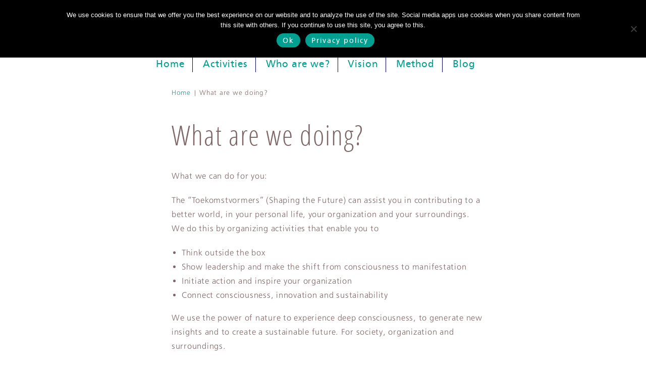

--- FILE ---
content_type: text/html; charset=UTF-8
request_url: https://toekomstvormers.nl/en/what-are-we-doing/
body_size: 10852
content:
<!DOCTYPE html>
<!--[if IE 7]>
<html class="ie ie7" lang="en-GB" xmlns:fb="https://www.facebook.com/2008/fbml" xmlns:addthis="https://www.addthis.com/help/api-spec" >
<![endif]-->
<!--[if IE 8]>
<html class="ie ie8" lang="en-GB" xmlns:fb="https://www.facebook.com/2008/fbml" xmlns:addthis="https://www.addthis.com/help/api-spec" >
<![endif]-->
<!--[if !(IE 7) | !(IE 8) ]><!-->
<html lang="en-GB" xmlns:fb="https://www.facebook.com/2008/fbml" xmlns:addthis="https://www.addthis.com/help/api-spec" >
<!--<![endif]-->
<head>
	<meta charset="UTF-8">
	<meta name="viewport" content="width=device-width">
	<title>What are we doing? - Toekomstvormers</title>
	<link rel="profile" href="https://gmpg.org/xfn/11">
	<link rel="pingback" href="https://toekomstvormers.nl/xmlrpc.php">
	<!--[if lt IE 9]>
	<script src="https://toekomstvormers.nl/wp-content/themes/toekomstvormers_8days/js/html5.js"></script>
	<![endif]-->
	<meta name='robots' content='index, follow, max-image-preview:large, max-snippet:-1, max-video-preview:-1' />
<link rel="alternate" href="https://toekomstvormers.nl/wat-doen-wij/" hreflang="nl" />
<link rel="alternate" href="https://toekomstvormers.nl/en/what-are-we-doing/" hreflang="en" />

	<!-- This site is optimized with the Yoast SEO plugin v16.1.1 - https://yoast.com/wordpress/plugins/seo/ -->
	<link rel="canonical" href="https://toekomstvormers.nl/en/what-are-we-doing/" />
	<meta property="og:locale" content="en_GB" />
	<meta property="og:locale:alternate" content="nl_NL" />
	<meta property="og:type" content="article" />
	<meta property="og:title" content="What are we doing? - Toekomstvormers" />
	<meta property="og:description" content="What we can do for you: The “Toekomstvormers” (Shaping the Future) can assist you in contributing to a better world, in your personal life, your organization and your surroundings. We do this by organizing activities that enable you to Think outside the box Show leadership and make the shift from consciousness to manifestation Initiate action [&hellip;]" />
	<meta property="og:url" content="https://toekomstvormers.nl/en/what-are-we-doing/" />
	<meta property="og:site_name" content="Toekomstvormers" />
	<meta property="article:modified_time" content="2019-05-06T09:19:27+00:00" />
	<meta name="twitter:card" content="summary" />
	<meta name="twitter:label1" content="Estimated reading time">
	<meta name="twitter:data1" content="1 minute">
	<script type="application/ld+json" class="yoast-schema-graph">{"@context":"https://schema.org","@graph":[{"@type":"WebSite","@id":"https://toekomstvormers.nl/en/voulez-vous-egalement-construire-un-pont-entre-profit-et-durabilite/#website","url":"https://toekomstvormers.nl/en/voulez-vous-egalement-construire-un-pont-entre-profit-et-durabilite/","name":"Toekomstvormers","description":"","potentialAction":[{"@type":"SearchAction","target":"https://toekomstvormers.nl/en/voulez-vous-egalement-construire-un-pont-entre-profit-et-durabilite/?s={search_term_string}","query-input":"required name=search_term_string"}],"inLanguage":"en-GB"},{"@type":"WebPage","@id":"https://toekomstvormers.nl/en/what-are-we-doing/#webpage","url":"https://toekomstvormers.nl/en/what-are-we-doing/","name":"What are we doing? - Toekomstvormers","isPartOf":{"@id":"https://toekomstvormers.nl/en/voulez-vous-egalement-construire-un-pont-entre-profit-et-durabilite/#website"},"datePublished":"2019-02-27T13:54:08+00:00","dateModified":"2019-05-06T09:19:27+00:00","breadcrumb":{"@id":"https://toekomstvormers.nl/en/what-are-we-doing/#breadcrumb"},"inLanguage":"en-GB","potentialAction":[{"@type":"ReadAction","target":["https://toekomstvormers.nl/en/what-are-we-doing/"]}]},{"@type":"BreadcrumbList","@id":"https://toekomstvormers.nl/en/what-are-we-doing/#breadcrumb","itemListElement":[{"@type":"ListItem","position":1,"item":{"@type":"WebPage","@id":"https://toekomstvormers.nl/en/voulez-vous-egalement-construire-un-pont-entre-profit-et-durabilite/","url":"https://toekomstvormers.nl/en/voulez-vous-egalement-construire-un-pont-entre-profit-et-durabilite/","name":"Home"}},{"@type":"ListItem","position":2,"item":{"@type":"WebPage","@id":"https://toekomstvormers.nl/en/what-are-we-doing/","url":"https://toekomstvormers.nl/en/what-are-we-doing/","name":"What are we doing?"}}]}]}</script>
	<!-- / Yoast SEO plugin. -->


<link rel='dns-prefetch' href='//secure.gravatar.com' />
<link rel='dns-prefetch' href='//platform-api.sharethis.com' />
<link rel='dns-prefetch' href='//s.w.org' />
<link rel='dns-prefetch' href='//v0.wordpress.com' />
<script type="text/javascript">
window._wpemojiSettings = {"baseUrl":"https:\/\/s.w.org\/images\/core\/emoji\/13.1.0\/72x72\/","ext":".png","svgUrl":"https:\/\/s.w.org\/images\/core\/emoji\/13.1.0\/svg\/","svgExt":".svg","source":{"concatemoji":"https:\/\/toekomstvormers.nl\/wp-includes\/js\/wp-emoji-release.min.js?ver=5b0a1238e3df4e981960e87a854aba39"}};
/*! This file is auto-generated */
!function(e,a,t){var n,r,o,i=a.createElement("canvas"),p=i.getContext&&i.getContext("2d");function s(e,t){var a=String.fromCharCode;p.clearRect(0,0,i.width,i.height),p.fillText(a.apply(this,e),0,0);e=i.toDataURL();return p.clearRect(0,0,i.width,i.height),p.fillText(a.apply(this,t),0,0),e===i.toDataURL()}function c(e){var t=a.createElement("script");t.src=e,t.defer=t.type="text/javascript",a.getElementsByTagName("head")[0].appendChild(t)}for(o=Array("flag","emoji"),t.supports={everything:!0,everythingExceptFlag:!0},r=0;r<o.length;r++)t.supports[o[r]]=function(e){if(!p||!p.fillText)return!1;switch(p.textBaseline="top",p.font="600 32px Arial",e){case"flag":return s([127987,65039,8205,9895,65039],[127987,65039,8203,9895,65039])?!1:!s([55356,56826,55356,56819],[55356,56826,8203,55356,56819])&&!s([55356,57332,56128,56423,56128,56418,56128,56421,56128,56430,56128,56423,56128,56447],[55356,57332,8203,56128,56423,8203,56128,56418,8203,56128,56421,8203,56128,56430,8203,56128,56423,8203,56128,56447]);case"emoji":return!s([10084,65039,8205,55357,56613],[10084,65039,8203,55357,56613])}return!1}(o[r]),t.supports.everything=t.supports.everything&&t.supports[o[r]],"flag"!==o[r]&&(t.supports.everythingExceptFlag=t.supports.everythingExceptFlag&&t.supports[o[r]]);t.supports.everythingExceptFlag=t.supports.everythingExceptFlag&&!t.supports.flag,t.DOMReady=!1,t.readyCallback=function(){t.DOMReady=!0},t.supports.everything||(n=function(){t.readyCallback()},a.addEventListener?(a.addEventListener("DOMContentLoaded",n,!1),e.addEventListener("load",n,!1)):(e.attachEvent("onload",n),a.attachEvent("onreadystatechange",function(){"complete"===a.readyState&&t.readyCallback()})),(n=t.source||{}).concatemoji?c(n.concatemoji):n.wpemoji&&n.twemoji&&(c(n.twemoji),c(n.wpemoji)))}(window,document,window._wpemojiSettings);
</script>
<style type="text/css">
img.wp-smiley,
img.emoji {
	display: inline !important;
	border: none !important;
	box-shadow: none !important;
	height: 1em !important;
	width: 1em !important;
	margin: 0 0.07em !important;
	vertical-align: -0.1em !important;
	background: none !important;
	padding: 0 !important;
}
</style>
	<link rel='stylesheet' id='wp-block-library-css'  href='https://toekomstvormers.nl/wp-includes/css/dist/block-library/style.min.css?ver=5b0a1238e3df4e981960e87a854aba39' type='text/css' media='all' />
<style id='wp-block-library-inline-css' type='text/css'>
.has-text-align-justify{text-align:justify;}
</style>
<style id='global-styles-inline-css' type='text/css'>
body{--wp--preset--color--black: #000000;--wp--preset--color--cyan-bluish-gray: #abb8c3;--wp--preset--color--white: #ffffff;--wp--preset--color--pale-pink: #f78da7;--wp--preset--color--vivid-red: #cf2e2e;--wp--preset--color--luminous-vivid-orange: #ff6900;--wp--preset--color--luminous-vivid-amber: #fcb900;--wp--preset--color--light-green-cyan: #7bdcb5;--wp--preset--color--vivid-green-cyan: #00d084;--wp--preset--color--pale-cyan-blue: #8ed1fc;--wp--preset--color--vivid-cyan-blue: #0693e3;--wp--preset--color--vivid-purple: #9b51e0;--wp--preset--gradient--vivid-cyan-blue-to-vivid-purple: linear-gradient(135deg,rgba(6,147,227,1) 0%,rgb(155,81,224) 100%);--wp--preset--gradient--light-green-cyan-to-vivid-green-cyan: linear-gradient(135deg,rgb(122,220,180) 0%,rgb(0,208,130) 100%);--wp--preset--gradient--luminous-vivid-amber-to-luminous-vivid-orange: linear-gradient(135deg,rgba(252,185,0,1) 0%,rgba(255,105,0,1) 100%);--wp--preset--gradient--luminous-vivid-orange-to-vivid-red: linear-gradient(135deg,rgba(255,105,0,1) 0%,rgb(207,46,46) 100%);--wp--preset--gradient--very-light-gray-to-cyan-bluish-gray: linear-gradient(135deg,rgb(238,238,238) 0%,rgb(169,184,195) 100%);--wp--preset--gradient--cool-to-warm-spectrum: linear-gradient(135deg,rgb(74,234,220) 0%,rgb(151,120,209) 20%,rgb(207,42,186) 40%,rgb(238,44,130) 60%,rgb(251,105,98) 80%,rgb(254,248,76) 100%);--wp--preset--gradient--blush-light-purple: linear-gradient(135deg,rgb(255,206,236) 0%,rgb(152,150,240) 100%);--wp--preset--gradient--blush-bordeaux: linear-gradient(135deg,rgb(254,205,165) 0%,rgb(254,45,45) 50%,rgb(107,0,62) 100%);--wp--preset--gradient--luminous-dusk: linear-gradient(135deg,rgb(255,203,112) 0%,rgb(199,81,192) 50%,rgb(65,88,208) 100%);--wp--preset--gradient--pale-ocean: linear-gradient(135deg,rgb(255,245,203) 0%,rgb(182,227,212) 50%,rgb(51,167,181) 100%);--wp--preset--gradient--electric-grass: linear-gradient(135deg,rgb(202,248,128) 0%,rgb(113,206,126) 100%);--wp--preset--gradient--midnight: linear-gradient(135deg,rgb(2,3,129) 0%,rgb(40,116,252) 100%);--wp--preset--duotone--dark-grayscale: url('#wp-duotone-dark-grayscale');--wp--preset--duotone--grayscale: url('#wp-duotone-grayscale');--wp--preset--duotone--purple-yellow: url('#wp-duotone-purple-yellow');--wp--preset--duotone--blue-red: url('#wp-duotone-blue-red');--wp--preset--duotone--midnight: url('#wp-duotone-midnight');--wp--preset--duotone--magenta-yellow: url('#wp-duotone-magenta-yellow');--wp--preset--duotone--purple-green: url('#wp-duotone-purple-green');--wp--preset--duotone--blue-orange: url('#wp-duotone-blue-orange');--wp--preset--font-size--small: 13px;--wp--preset--font-size--medium: 20px;--wp--preset--font-size--large: 36px;--wp--preset--font-size--x-large: 42px;}.has-black-color{color: var(--wp--preset--color--black) !important;}.has-cyan-bluish-gray-color{color: var(--wp--preset--color--cyan-bluish-gray) !important;}.has-white-color{color: var(--wp--preset--color--white) !important;}.has-pale-pink-color{color: var(--wp--preset--color--pale-pink) !important;}.has-vivid-red-color{color: var(--wp--preset--color--vivid-red) !important;}.has-luminous-vivid-orange-color{color: var(--wp--preset--color--luminous-vivid-orange) !important;}.has-luminous-vivid-amber-color{color: var(--wp--preset--color--luminous-vivid-amber) !important;}.has-light-green-cyan-color{color: var(--wp--preset--color--light-green-cyan) !important;}.has-vivid-green-cyan-color{color: var(--wp--preset--color--vivid-green-cyan) !important;}.has-pale-cyan-blue-color{color: var(--wp--preset--color--pale-cyan-blue) !important;}.has-vivid-cyan-blue-color{color: var(--wp--preset--color--vivid-cyan-blue) !important;}.has-vivid-purple-color{color: var(--wp--preset--color--vivid-purple) !important;}.has-black-background-color{background-color: var(--wp--preset--color--black) !important;}.has-cyan-bluish-gray-background-color{background-color: var(--wp--preset--color--cyan-bluish-gray) !important;}.has-white-background-color{background-color: var(--wp--preset--color--white) !important;}.has-pale-pink-background-color{background-color: var(--wp--preset--color--pale-pink) !important;}.has-vivid-red-background-color{background-color: var(--wp--preset--color--vivid-red) !important;}.has-luminous-vivid-orange-background-color{background-color: var(--wp--preset--color--luminous-vivid-orange) !important;}.has-luminous-vivid-amber-background-color{background-color: var(--wp--preset--color--luminous-vivid-amber) !important;}.has-light-green-cyan-background-color{background-color: var(--wp--preset--color--light-green-cyan) !important;}.has-vivid-green-cyan-background-color{background-color: var(--wp--preset--color--vivid-green-cyan) !important;}.has-pale-cyan-blue-background-color{background-color: var(--wp--preset--color--pale-cyan-blue) !important;}.has-vivid-cyan-blue-background-color{background-color: var(--wp--preset--color--vivid-cyan-blue) !important;}.has-vivid-purple-background-color{background-color: var(--wp--preset--color--vivid-purple) !important;}.has-black-border-color{border-color: var(--wp--preset--color--black) !important;}.has-cyan-bluish-gray-border-color{border-color: var(--wp--preset--color--cyan-bluish-gray) !important;}.has-white-border-color{border-color: var(--wp--preset--color--white) !important;}.has-pale-pink-border-color{border-color: var(--wp--preset--color--pale-pink) !important;}.has-vivid-red-border-color{border-color: var(--wp--preset--color--vivid-red) !important;}.has-luminous-vivid-orange-border-color{border-color: var(--wp--preset--color--luminous-vivid-orange) !important;}.has-luminous-vivid-amber-border-color{border-color: var(--wp--preset--color--luminous-vivid-amber) !important;}.has-light-green-cyan-border-color{border-color: var(--wp--preset--color--light-green-cyan) !important;}.has-vivid-green-cyan-border-color{border-color: var(--wp--preset--color--vivid-green-cyan) !important;}.has-pale-cyan-blue-border-color{border-color: var(--wp--preset--color--pale-cyan-blue) !important;}.has-vivid-cyan-blue-border-color{border-color: var(--wp--preset--color--vivid-cyan-blue) !important;}.has-vivid-purple-border-color{border-color: var(--wp--preset--color--vivid-purple) !important;}.has-vivid-cyan-blue-to-vivid-purple-gradient-background{background: var(--wp--preset--gradient--vivid-cyan-blue-to-vivid-purple) !important;}.has-light-green-cyan-to-vivid-green-cyan-gradient-background{background: var(--wp--preset--gradient--light-green-cyan-to-vivid-green-cyan) !important;}.has-luminous-vivid-amber-to-luminous-vivid-orange-gradient-background{background: var(--wp--preset--gradient--luminous-vivid-amber-to-luminous-vivid-orange) !important;}.has-luminous-vivid-orange-to-vivid-red-gradient-background{background: var(--wp--preset--gradient--luminous-vivid-orange-to-vivid-red) !important;}.has-very-light-gray-to-cyan-bluish-gray-gradient-background{background: var(--wp--preset--gradient--very-light-gray-to-cyan-bluish-gray) !important;}.has-cool-to-warm-spectrum-gradient-background{background: var(--wp--preset--gradient--cool-to-warm-spectrum) !important;}.has-blush-light-purple-gradient-background{background: var(--wp--preset--gradient--blush-light-purple) !important;}.has-blush-bordeaux-gradient-background{background: var(--wp--preset--gradient--blush-bordeaux) !important;}.has-luminous-dusk-gradient-background{background: var(--wp--preset--gradient--luminous-dusk) !important;}.has-pale-ocean-gradient-background{background: var(--wp--preset--gradient--pale-ocean) !important;}.has-electric-grass-gradient-background{background: var(--wp--preset--gradient--electric-grass) !important;}.has-midnight-gradient-background{background: var(--wp--preset--gradient--midnight) !important;}.has-small-font-size{font-size: var(--wp--preset--font-size--small) !important;}.has-medium-font-size{font-size: var(--wp--preset--font-size--medium) !important;}.has-large-font-size{font-size: var(--wp--preset--font-size--large) !important;}.has-x-large-font-size{font-size: var(--wp--preset--font-size--x-large) !important;}
</style>
<link rel='stylesheet' id='contact-form-7-css'  href='https://toekomstvormers.nl/wp-content/plugins/contact-form-7/includes/css/styles.css?ver=5.4' type='text/css' media='all' />
<link rel='stylesheet' id='cookie-notice-front-css'  href='https://toekomstvormers.nl/wp-content/plugins/cookie-notice/css/front.min.css?ver=2.5.11' type='text/css' media='all' />
<link rel='stylesheet' id='flxmap-css'  href='https://toekomstvormers.nl/wp-content/plugins/wp-flexible-map/static/css/styles.css?ver=1.19.0' type='text/css' media='all' />
<link rel='stylesheet' id='toekomstvormers_8days-css'  href='https://toekomstvormers.nl/wp-content/themes/toekomstvormers_8days/style.css?ver=5b0a1238e3df4e981960e87a854aba39' type='text/css' media='all' />
<link rel='stylesheet' id='addthis_all_pages-css'  href='https://toekomstvormers.nl/wp-content/plugins/addthis/frontend/build/addthis_wordpress_public.min.css?ver=5b0a1238e3df4e981960e87a854aba39' type='text/css' media='all' />
<link rel='stylesheet' id='__EPYT__style-css'  href='https://toekomstvormers.nl/wp-content/plugins/youtube-embed-plus/styles/ytprefs.min.css?ver=14.2.4' type='text/css' media='all' />
<style id='__EPYT__style-inline-css' type='text/css'>

                .epyt-gallery-thumb {
                        width: 33.333%;
                }
                
</style>
<link rel='stylesheet' id='jetpack_css-css'  href='https://toekomstvormers.nl/wp-content/plugins/jetpack/css/jetpack.css?ver=9.6.4' type='text/css' media='all' />
<script type='text/javascript' id='cookie-notice-front-js-before'>
var cnArgs = {"ajaxUrl":"https:\/\/toekomstvormers.nl\/wp-admin\/admin-ajax.php","nonce":"42ae0415be","hideEffect":"fade","position":"top","onScroll":false,"onScrollOffset":100,"onClick":false,"cookieName":"cookie_notice_accepted","cookieTime":2592000,"cookieTimeRejected":2592000,"globalCookie":false,"redirection":false,"cache":true,"revokeCookies":false,"revokeCookiesOpt":"automatic"};
</script>
<script type='text/javascript' src='https://toekomstvormers.nl/wp-content/plugins/cookie-notice/js/front.min.js?ver=2.5.11' id='cookie-notice-front-js'></script>
<script type='text/javascript' src='https://toekomstvormers.nl/wp-includes/js/jquery/jquery.min.js?ver=3.6.0' id='jquery-core-js'></script>
<script type='text/javascript' src='https://toekomstvormers.nl/wp-includes/js/jquery/jquery-migrate.min.js?ver=3.3.2' id='jquery-migrate-js'></script>
<script type='text/javascript' src='https://toekomstvormers.nl/wp-content/themes/toekomstvormers_8days/jquery/jquery.hc-sticky.js?ver=5b0a1238e3df4e981960e87a854aba39' id='pr-jquery_hc_sticky-js'></script>
<script type='text/javascript' src='https://toekomstvormers.nl/wp-content/themes/toekomstvormers_8days/jquery/functions_animation_murk.js?ver=5b0a1238e3df4e981960e87a854aba39' id='pr-functions_animation_murk-js'></script>
<script type='text/javascript' src='//platform-api.sharethis.com/js/sharethis.js#source=googleanalytics-wordpress#product=ga&#038;property=5f2c618b0cfca800123e4e63' id='googleanalytics-platform-sharethis-js'></script>
<script type='text/javascript' id='__ytprefs__-js-extra'>
/* <![CDATA[ */
var _EPYT_ = {"ajaxurl":"https:\/\/toekomstvormers.nl\/wp-admin\/admin-ajax.php","security":"d91b01b40f","gallery_scrolloffset":"20","eppathtoscripts":"https:\/\/toekomstvormers.nl\/wp-content\/plugins\/youtube-embed-plus\/scripts\/","eppath":"https:\/\/toekomstvormers.nl\/wp-content\/plugins\/youtube-embed-plus\/","epresponsiveselector":"[\"iframe.__youtube_prefs__\",\"iframe[src*='youtube.com']\",\"iframe[src*='youtube-nocookie.com']\",\"iframe[data-ep-src*='youtube.com']\",\"iframe[data-ep-src*='youtube-nocookie.com']\",\"iframe[data-ep-gallerysrc*='youtube.com']\"]","epdovol":"1","version":"14.2.4","evselector":"iframe.__youtube_prefs__[src], iframe[src*=\"youtube.com\/embed\/\"], iframe[src*=\"youtube-nocookie.com\/embed\/\"]","ajax_compat":"","maxres_facade":"eager","ytapi_load":"light","pause_others":"","stopMobileBuffer":"1","facade_mode":"","not_live_on_channel":""};
/* ]]> */
</script>
<script type='text/javascript' src='https://toekomstvormers.nl/wp-content/plugins/youtube-embed-plus/scripts/ytprefs.min.js?ver=14.2.4' id='__ytprefs__-js'></script>
<link rel="https://api.w.org/" href="https://toekomstvormers.nl/wp-json/" /><link rel="alternate" type="application/json" href="https://toekomstvormers.nl/wp-json/wp/v2/pages/607" /><link rel="EditURI" type="application/rsd+xml" title="RSD" href="https://toekomstvormers.nl/xmlrpc.php?rsd" />
<link rel="wlwmanifest" type="application/wlwmanifest+xml" href="https://toekomstvormers.nl/wp-includes/wlwmanifest.xml" /> 

<link rel='shortlink' href='https://wp.me/PbBmX7-9N' />
<link rel="alternate" type="application/json+oembed" href="https://toekomstvormers.nl/wp-json/oembed/1.0/embed?url=https%3A%2F%2Ftoekomstvormers.nl%2Fen%2Fwhat-are-we-doing%2F" />
<link rel="alternate" type="text/xml+oembed" href="https://toekomstvormers.nl/wp-json/oembed/1.0/embed?url=https%3A%2F%2Ftoekomstvormers.nl%2Fen%2Fwhat-are-we-doing%2F&#038;format=xml" />
<style type='text/css'>img#wpstats{display:none}</style>
		<script>
(function() {
	(function (i, s, o, g, r, a, m) {
		i['GoogleAnalyticsObject'] = r;
		i[r] = i[r] || function () {
				(i[r].q = i[r].q || []).push(arguments)
			}, i[r].l = 1 * new Date();
		a = s.createElement(o),
			m = s.getElementsByTagName(o)[0];
		a.async = 1;
		a.src = g;
		m.parentNode.insertBefore(a, m)
	})(window, document, 'script', 'https://google-analytics.com/analytics.js', 'ga');

	ga('create', 'UA-8343071-58', 'auto');
			ga('send', 'pageview');
	})();
</script>
</head>


<body class="page-template-default page page-id-607 cookies-not-set" >


<div class="overflow_hidden=xxx position_relative">
<span class="templateName">HD_MRK</span>

 




<div class="display_tdb_none overflow_hidden">
	<div class="menuActivator zIndex_99999 height_40 BG-blue position_fixed width_100proc paddingLeftRight_20 whiteSpace_nowrap">
		<span data-icon="icon-menu-no-margin"></span>&nbsp;&nbsp;
		<span class="color-white fontSize_20">What are we doing?</span>
	</div>
</div>

<div class="display_p_none">
	<div class="main100proc main100procFlex-xxx flexFlow_column-xxx">
		<a href="https://toekomstvormers.nl/en/voulez-vous-egalement-construire-un-pont-entre-profit-et-durabilite/" title="Toekomstvormers logo" ><img src="https://toekomstvormers.nl/wp-content/themes/toekomstvormers_8days/images/toekomstvormers-logo.svg" alt="Toekomstvormers logo" title="Toekomstvormers logo" class="marginLeft_5vw toekomstvormers-logo"></a>
		<span class="float_right marginTop_40 marginRight_5vw">
			<div class="menu-menu_second_en-container"><ul id="menu-menu_second_en" class="menu"><li id="menu-item-573" class="menu-item menu-item-type-post_type menu-item-object-page menu-item-573"><a href="https://toekomstvormers.nl/contact/" data-ps2id-api="true">Contact</a></li>
<li id="menu-item-584-nl" class="lang-item lang-item-52 lang-item-nl lang-item-first menu-item menu-item-type-custom menu-item-object-custom menu-item-584-nl"><a href="https://toekomstvormers.nl/wat-doen-wij/" data-ps2id-api="true" hreflang="nl-NL" lang="nl-NL"><img src="[data-uri]" alt="Nederlands" width="16" height="11" style="width: 16px; height: 11px;" /></a></li>
<li id="menu-item-584-en" class="lang-item lang-item-55 lang-item-en current-lang menu-item menu-item-type-custom menu-item-object-custom menu-item-584-en"><a href="https://toekomstvormers.nl/en/what-are-we-doing/" data-ps2id-api="true" hreflang="en-GB" lang="en-GB"><img src="[data-uri]" alt="English" width="16" height="11" style="width: 16px; height: 11px;" /></a></li>
</ul></div>			<!--<a href="/contact" title="contact" >Contact</a>-->
		</span>
	</div>
</div>

<div class="height_40 display_tdb_none"></div>
<div class="sticky_tdb_0 zIndex_999 BG-white">
	<div class="mainWrap margin_auto">
		<div class="menuOneColumn menuHead textAlign_center">
			<div class="menu-menu_1_en-container"><ul id="menu-menu_1_en" class="menu"><li id="menu-item-601" class="menu-item menu-item-type-post_type menu-item-object-page menu-item-home menu-item-601"><a href="https://toekomstvormers.nl/en/voulez-vous-egalement-construire-un-pont-entre-profit-et-durabilite/" data-ps2id-api="true">Home</a></li>
<li id="menu-item-599" class="menu-item menu-item-type-post_type menu-item-object-page menu-item-599"><a href="https://toekomstvormers.nl/en/activities/" data-ps2id-api="true">Activities</a></li>
<li id="menu-item-600" class="menu-item menu-item-type-post_type menu-item-object-page menu-item-600"><a href="https://toekomstvormers.nl/en/who-are-we/" data-ps2id-api="true">Who are we?</a></li>
<li id="menu-item-615" class="menu-item menu-item-type-post_type menu-item-object-page menu-item-615"><a href="https://toekomstvormers.nl/en/vision/" data-ps2id-api="true">Vision</a></li>
<li id="menu-item-621" class="menu-item menu-item-type-post_type menu-item-object-page menu-item-621"><a href="https://toekomstvormers.nl/en/method/" data-ps2id-api="true">Method</a></li>
<li id="menu-item-614" class="menu-item menu-item-type-post_type menu-item-object-page menu-item-614"><a href="https://toekomstvormers.nl/en/blog/" data-ps2id-api="true">Blog</a></li>
</ul></div>			<div class="display_tdb_none menuBorderTop">
				<div class="menu-menu_second_en-container"><ul id="menu-menu_second_en-1" class="menu"><li class="menu-item menu-item-type-post_type menu-item-object-page menu-item-573"><a href="https://toekomstvormers.nl/contact/" data-ps2id-api="true">Contact</a></li>
<li class="lang-item lang-item-52 lang-item-nl lang-item-first menu-item menu-item-type-custom menu-item-object-custom menu-item-584-nl"><a href="https://toekomstvormers.nl/wat-doen-wij/" data-ps2id-api="true" hreflang="nl-NL" lang="nl-NL"><img src="[data-uri]" alt="Nederlands" width="16" height="11" style="width: 16px; height: 11px;" /></a></li>
<li class="lang-item lang-item-55 lang-item-en current-lang menu-item menu-item-type-custom menu-item-object-custom menu-item-584-en"><a href="https://toekomstvormers.nl/en/what-are-we-doing/" data-ps2id-api="true" hreflang="en-GB" lang="en-GB"><img src="[data-uri]" alt="English" width="16" height="11" style="width: 16px; height: 11px;" /></a></li>
</ul></div>			</div>
		</div>
	</div>
	<div class="clear_both height_0"></div>
</div>






	<span class="templateName">Desktop_</span>


<div class="display_p_none">
	<div class="height_20"></div>
	<div class="mainWrap display_flex flexFlow_pt_column_db_row paddingLeftRight_10">
		<div class="column1001003333 paddingLeftRight_10">
    	</div>
   		<div class="column1001006666 paddingLeftRight_10 fontSize_14">
			<span id="breadcrumbs"><span><span><a href="https://toekomstvormers.nl/en/voulez-vous-egalement-construire-un-pont-entre-profit-et-durabilite/">Home</a> | <span class="breadcrumb_last" aria-current="page">What are we doing?</span></span></span></span>		</div>
	</div>
</div>
<span class="templateName">PG
		CSTM_PST_TP: page	Pages</span>





                    
<div class="height_20"></div>
<div class="mainWrap display_flex flexFlow_pt_column_db_row paddingLeftRight_10">
	<div class="column1001003333 paddingLeftRight_10 order_p_2_tdb_1 fontSize_15">
		<div class="sticky_50" id="stickyFlexleft-xxx">
			<div class="display_p_none height_60"></div>
                
			
				
				

				
 
									<!--<br />-->
				<div class="clear_both"></div>
								


				


					  
  
  
 					      
            	</div><!--end stickyFlexLeft-->
            </div>
   			<div class="column1001006666 paddingLeftRight_10 order_p_1_tdb_2">


                        
                                       
            <h1>What are we doing?</h1>
			<div class="at-above-post-page addthis_tool" data-url="https://toekomstvormers.nl/en/what-are-we-doing/"></div><p>What we can do for you:</p>
<p>The “Toekomstvormers” (Shaping the Future) can assist you in contributing to a better world, in your personal life, your organization and your surroundings. We do this by organizing activities that enable you to</p>
<ul>
<li>Think outside the box</li>
<li>Show leadership and make the shift from consciousness to manifestation</li>
<li>Initiate action and inspire your organization</li>
<li>Connect consciousness, innovation and sustainability</li>
</ul>
<p>We use the power of nature to experience deep consciousness, to generate new insights and to create a sustainable future. For society, organization and surroundings.</p>
<p>Join a Vision Quest or one of our brainstorm sessions, follow an open curriculum or partake in an in-company training. Read more here</p>
<p><strong>Activities</strong></p>
<p>Our activities include among others leadership journeys, vision quests, nature trails, workshops, trainings and in-company trajects. Read more here</p>
<!-- AddThis Advanced Settings above via filter on the_content --><!-- AddThis Advanced Settings below via filter on the_content --><!-- AddThis Advanced Settings generic via filter on the_content --><!-- AddThis Share Buttons above via filter on the_content --><!-- AddThis Share Buttons below via filter on the_content --><div class="at-below-post-page addthis_tool" data-url="https://toekomstvormers.nl/en/what-are-we-doing/"></div><!-- AddThis Share Buttons generic via filter on the_content -->
			            
            



		

			




<!--
page_test_wie-zijn-wij.php
-->



 					                    
                    
 					<div class="height_40"></div>
Connect with Toekomstvormers<br />
<a href="https://linkedin.com/" title="LinkedIn account" target="_blank">
	<span data-icon="icon-linkedin"></span>
</a>
<a href="mailto:welkom@toekomstvormers.nl" title="e-mail Toekomstvormers">
	<span data-icon="icon-at"></span>
</a>           </div>
</div>

<div class="clear_both width_100proc"></div>
<div class="height_40"></div>




<div id="footer" class="section_footer BG-brown color-white">
	<div class="height_20 width_100proc">&nbsp;</div>
	<div class="mainWrap display_flex flexFlow_pt_column_db_row paddingLeftRight_10">
			<div class="column100503333 float_left paddingLeftRight_10">
				<!-- links naar (sub)pages zie p’art -->
				<h5>Toekomstvormers</h5>
                      				<p>Notre travail repose sur trois piliers: la sensibilisation, l’innovation et l’avenir.</p>
<!-- AddThis Advanced Settings generic via filter on the_content --><!-- AddThis Share Buttons generic via filter on the_content -->											</div>
           
			<div class="column100503333 float_left paddingLeftRight_10">
             	<h5>Contact</h5>
				<div class="content_block" id="custom_post_widget-411"><div class="at-above-post-page addthis_tool" data-url="https://toekomstvormers.nl/en/what-are-we-doing/"></div><p>Geert Graveland<br />
+316 15 05 21 26<br />
<a href="mailto:welkom@toekomstvormers.nl">welkom@toekomstvormers.nl</a></p>
<!-- AddThis Advanced Settings above via filter on the_content --><!-- AddThis Advanced Settings below via filter on the_content --><!-- AddThis Advanced Settings generic via filter on the_content --><!-- AddThis Share Buttons above via filter on the_content --><!-- AddThis Share Buttons below via filter on the_content --><div class="at-below-post-page addthis_tool" data-url="https://toekomstvormers.nl/en/what-are-we-doing/"></div><!-- AddThis Share Buttons generic via filter on the_content --></div>                                <a href="https://linkedin.com/" title="LinkedIn account" target="_blank">
					<span data-icon="icon-linkedin"></span>
				</a>
	       		<a href="mailto:welkom@toekomstvormers.nl" title="e-mail Toekomstvormers">
                	<span data-icon="icon-at"></span>
                </a>
            </div>
            
			<div class="column100503333 float_left paddingLeftRight_10">
									<!--<a href="" title=""><h5></h5></a>-->
				
									<h5>Eerstvolgende activiteiten</h5>
				
				

						                        
                    	
    					
<span class="templateName">DSPL_CTVT_PSTS_S_MN</span>

<!--
    <h1></h1>
-->
							                        
            	<!--Nieuwsbrief<br />-->
			</div>
	</div>
	<div class="width_100proc height_50">&nbsp;</div>

	<div class="minHeight_40 BG-black">
		<div class="height_10">&nbsp;</div>
		<div class="mainWrap display_flex flexFlow_pt_column_db_row color-white fontSize_12 paddingLeftRight_10">
			<div class="column50333333 float_left paddingLeftRight_10">
								<a href="https://toekomstvormers.nl/sitemap-2" title="Toekomstvormers sitemap">Sitemap</a>
    		</div>
			<div class="column50333333 float_left paddingLeftRight_10">
								<a href="https://toekomstvormers.nl/privacy-policy" title="Privacy policy">Privacy policy</a>
			</div>
			<div class="column50333333 float_left paddingLeftRight_10">
				<a href="https://8days.nl" target="_blank" title="web development 8days.nl">Theme building: 8days.nl</a>
			</div>
		</div>
	</div>

</div>

<script data-cfasync="false" type="text/javascript">if (window.addthis_product === undefined) { window.addthis_product = "wpp"; } if (window.wp_product_version === undefined) { window.wp_product_version = "wpp-6.2.6"; } if (window.addthis_share === undefined) { window.addthis_share = {}; } if (window.addthis_config === undefined) { window.addthis_config = {"data_track_clickback":true,"ignore_server_config":true,"ui_atversion":"300"}; } if (window.addthis_layers === undefined) { window.addthis_layers = {}; } if (window.addthis_layers_tools === undefined) { window.addthis_layers_tools = []; } else {  } if (window.addthis_plugin_info === undefined) { window.addthis_plugin_info = {"info_status":"enabled","cms_name":"WordPress","plugin_name":"Share Buttons by AddThis","plugin_version":"6.2.6","plugin_mode":"WordPress","anonymous_profile_id":"wp-9707ceb436ae0541ba5157f1706afae1","page_info":{"template":"pages","post_type":""},"sharing_enabled_on_post_via_metabox":false}; } 
                    (function() {
                      var first_load_interval_id = setInterval(function () {
                        if (typeof window.addthis !== 'undefined') {
                          window.clearInterval(first_load_interval_id);
                          if (typeof window.addthis_layers !== 'undefined' && Object.getOwnPropertyNames(window.addthis_layers).length > 0) {
                            window.addthis.layers(window.addthis_layers);
                          }
                          if (Array.isArray(window.addthis_layers_tools)) {
                            for (i = 0; i < window.addthis_layers_tools.length; i++) {
                              window.addthis.layers(window.addthis_layers_tools[i]);
                            }
                          }
                        }
                     },1000)
                    }());
                </script> <script data-cfasync="false" type="text/javascript" src="https://s7.addthis.com/js/300/addthis_widget.js#pubid=wp-9707ceb436ae0541ba5157f1706afae1" async="async"></script><script type='text/javascript' src='https://toekomstvormers.nl/wp-includes/js/dist/vendor/regenerator-runtime.min.js?ver=0.13.9' id='regenerator-runtime-js'></script>
<script type='text/javascript' src='https://toekomstvormers.nl/wp-includes/js/dist/vendor/wp-polyfill.min.js?ver=3.15.0' id='wp-polyfill-js'></script>
<script type='text/javascript' src='https://toekomstvormers.nl/wp-includes/js/dist/hooks.min.js?ver=1e58c8c5a32b2e97491080c5b10dc71c' id='wp-hooks-js'></script>
<script type='text/javascript' src='https://toekomstvormers.nl/wp-includes/js/dist/i18n.min.js?ver=30fcecb428a0e8383d3776bcdd3a7834' id='wp-i18n-js'></script>
<script type='text/javascript' id='wp-i18n-js-after'>
wp.i18n.setLocaleData( { 'text direction\u0004ltr': [ 'ltr' ] } );
</script>
<script type='text/javascript' src='https://toekomstvormers.nl/wp-includes/js/dist/vendor/lodash.min.js?ver=4.17.19' id='lodash-js'></script>
<script type='text/javascript' id='lodash-js-after'>
window.lodash = _.noConflict();
</script>
<script type='text/javascript' src='https://toekomstvormers.nl/wp-includes/js/dist/url.min.js?ver=5d9169e30a8883667fee1a7b5dd0fb51' id='wp-url-js'></script>
<script type='text/javascript' id='wp-api-fetch-js-translations'>
( function( domain, translations ) {
	var localeData = translations.locale_data[ domain ] || translations.locale_data.messages;
	localeData[""].domain = domain;
	wp.i18n.setLocaleData( localeData, domain );
} )( "default", {"translation-revision-date":"2022-10-20 10:54:43+0000","generator":"GlotPress\/4.0.0-beta.2","domain":"messages","locale_data":{"messages":{"":{"domain":"messages","plural-forms":"nplurals=2; plural=n != 1;","lang":"en_GB"},"You are probably offline.":["You are probably offline."],"Media upload failed. If this is a photo or a large image, please scale it down and try again.":["Media upload failed. If this is a photo or a large image, please scale it down and try again."],"An unknown error occurred.":["An unknown error occurred."],"The response is not a valid JSON response.":["The response is not a valid JSON response."]}},"comment":{"reference":"wp-includes\/js\/dist\/api-fetch.js"}} );
</script>
<script type='text/javascript' src='https://toekomstvormers.nl/wp-includes/js/dist/api-fetch.min.js?ver=17766b2bf644140bbb233ce86db2174c' id='wp-api-fetch-js'></script>
<script type='text/javascript' id='wp-api-fetch-js-after'>
wp.apiFetch.use( wp.apiFetch.createRootURLMiddleware( "https://toekomstvormers.nl/wp-json/" ) );
wp.apiFetch.nonceMiddleware = wp.apiFetch.createNonceMiddleware( "0648dea03f" );
wp.apiFetch.use( wp.apiFetch.nonceMiddleware );
wp.apiFetch.use( wp.apiFetch.mediaUploadMiddleware );
wp.apiFetch.nonceEndpoint = "https://toekomstvormers.nl/wp-admin/admin-ajax.php?action=rest-nonce";
</script>
<script type='text/javascript' id='contact-form-7-js-extra'>
/* <![CDATA[ */
var wpcf7 = {"cached":"1"};
/* ]]> */
</script>
<script type='text/javascript' src='https://toekomstvormers.nl/wp-content/plugins/contact-form-7/includes/js/index.js?ver=5.4' id='contact-form-7-js'></script>
<script type='text/javascript' id='page-scroll-to-id-plugin-script-js-extra'>
/* <![CDATA[ */
var mPS2id_params = {"instances":{"mPS2id_instance_0":{"selector":"a[rel='m_PageScroll2id']","autoSelectorMenuLinks":"true","excludeSelector":"a[href^='#tab-'], a[href^='#tabs-'], a[data-toggle]:not([data-toggle='tooltip']), a[data-slide], a[data-vc-tabs], a[data-vc-accordion], a.screen-reader-text.skip-link","scrollSpeed":1300,"autoScrollSpeed":"true","scrollEasing":"easeInOutExpo","scrollingEasing":"easeInOutCirc","forceScrollEasing":"false","pageEndSmoothScroll":"true","stopScrollOnUserAction":"false","autoCorrectScroll":"false","autoCorrectScrollExtend":"false","layout":"vertical","offset":0,"dummyOffset":"false","highlightSelector":"","clickedClass":"mPS2id-clicked","targetClass":"mPS2id-target","highlightClass":"mPS2id-highlight","forceSingleHighlight":"true","keepHighlightUntilNext":"false","highlightByNextTarget":"false","appendHash":"false","scrollToHash":"true","scrollToHashForAll":"false","scrollToHashDelay":0,"scrollToHashUseElementData":"true","scrollToHashRemoveUrlHash":"false","disablePluginBelow":0,"adminDisplayWidgetsId":"true","adminTinyMCEbuttons":"true","unbindUnrelatedClickEvents":"false","unbindUnrelatedClickEventsSelector":"","normalizeAnchorPointTargets":"false","encodeLinks":"false"}},"total_instances":"1","shortcode_class":"_ps2id"};
/* ]]> */
</script>
<script type='text/javascript' src='https://toekomstvormers.nl/wp-content/plugins/page-scroll-to-id/js/page-scroll-to-id.min.js?ver=1.7.9' id='page-scroll-to-id-plugin-script-js'></script>
<script type='text/javascript' src='https://toekomstvormers.nl/wp-content/plugins/youtube-embed-plus/scripts/fitvids.min.js?ver=14.2.4' id='__ytprefsfitvids__-js'></script>
<script type="text/javascript">
(function() {
				var expirationDate = new Date();
				expirationDate.setTime( expirationDate.getTime() + 31536000 * 1000 );
				document.cookie = "pll_language=en; expires=" + expirationDate.toUTCString() + "; path=/; secure; SameSite=Lax";
			}());

</script>
<script src='https://stats.wp.com/e-202603.js' defer></script>
<script>
	_stq = window._stq || [];
	_stq.push([ 'view', {v:'ext',j:'1:9.6.4',blog:'171446065',post:'607',tz:'1',srv:'toekomstvormers.nl'} ]);
	_stq.push([ 'clickTrackerInit', '171446065', '607' ]);
</script>

		<!-- Cookie Notice plugin v2.5.11 by Hu-manity.co https://hu-manity.co/ -->
		<div id="cookie-notice" role="dialog" class="cookie-notice-hidden cookie-revoke-hidden cn-position-top" aria-label="Cookie Notice" style="background-color: rgba(0,0,0,1);"><div class="cookie-notice-container" style="color: #fff"><span id="cn-notice-text" class="cn-text-container">We use cookies to ensure that we offer you the best experience on our website and to analyze the use of the site. Social media apps use cookies when you share content from this site with others. If you continue to use this site, you agree to this.</span><span id="cn-notice-buttons" class="cn-buttons-container"><button id="cn-accept-cookie" data-cookie-set="accept" class="cn-set-cookie cn-button cn-button-custom button" aria-label="Ok">Ok</button><button data-link-url="https://toekomstvormers.nl/en/privacy-declaration/" data-link-target="_self" id="cn-more-info" class="cn-more-info cn-button cn-button-custom button" aria-label="Privacy policy">Privacy policy</button></span><button type="button" id="cn-close-notice" data-cookie-set="accept" class="cn-close-icon" aria-label="No"></button></div>
			
		</div>
		<!-- / Cookie Notice plugin --></div>
</body>
</html>

--- FILE ---
content_type: text/css
request_url: https://toekomstvormers.nl/wp-content/themes/toekomstvormers_8days/style.css?ver=5b0a1238e3df4e981960e87a854aba39
body_size: 9899
content:
/*!
	Theme Name: Toekomstvormers 8days
	Description: Toekomstvormers 8days Theme
	Version: 1.0.0
	Text Domain: toekomstvormers_8days
	Author: 8days | Murk van Leyden
	Author URI: https://8days.nl
	*/.color-yellowOrange{color:#f6921e}.color-lightBrown{color:#e38300}.color-brownish{color:#7f6666}.color-white{color:#FFFFFF}.color-black{color:#000000}.color-dgray{color:#455454}.color-lgray{color:#e3e6e6}.color-red{color:#CC0000}.color-blue{color:#0f3b89}.color-cyan{color:#00acec}.hoverBlack:hover{color:#000000}.BG-black{background-color:#000000}.BG-brown{background-color:#7f6666}.BG-blue{background-color:#0f3b89}.BG-green{background-color:#00a091}.BG-white{background-color:#FFFFFF}.BG-lgray{background-color:#e3e6e6}.BG-dgray{background-color:#455454}.BG-beige{background-color:#f6f2f0}.BG-color-brown-50proc-90proc{background-color:rgba(191, 179, 179, 0.9)}.BG-color-brown-40proc-90proc{background-color:rgba(204, 194, 194, 0.9)}.boxSizing_borderBox{-webkit-box-sizing:border-box;box-sizing:border-box}object{margin-bottom:0px}body{outline:0}.alertNameToggle a,.templateNameToggle a{min-height:40px;padding:40px 20px}.templateName{display:none;font-size:11px;color:#00acec;position:relative;z-index:999999}.testZone{display:none}.alert{display:none;font-size:11px;margin-top:10px;line-height:12px;color:#CC0000}.error{color:#CC0000}.linkStyle_none{text-decoration:none;border-bottom:none!important}.ulStart_0{-webkit-padding-start:0px}.ulListStyleType_none{list-style-type:none}.entry-summary{word-wrap:normal;-webkit-hyphens:none;-ms-hyphens:none;hyphens:none}@media (min-width:769px) and (max-width:980px),(min-width:981px) and (max-width:1280px),(min-width:1281px){.li_tdb_schap:after{content:'|';padding:0 20px}}@media (min-width:769px) and (max-width:980px),(min-width:981px) and (max-width:1280px),(min-width:1281px){.fontSize_tdb_10{font-size:14px}}@media (min-width:769px) and (max-width:980px),(min-width:981px) and (max-width:1280px),(min-width:1281px){.fontSize_tdb_10{font-size:11px}}@media (min-width:769px) and (max-width:980px),(min-width:981px) and (max-width:1280px),(min-width:1281px){.fontSize_tdb_12{font-size:12px}}@media (min-width:769px) and (max-width:980px),(min-width:981px) and (max-width:1280px),(min-width:1281px){.fontSize_tdb_13{font-size:13px}}@media (min-width:769px) and (max-width:980px),(min-width:981px) and (max-width:1280px),(min-width:1281px){.fontSize_tdb_14{font-size:14px}}.fontSize_0{font-size:0}.fontSize_8{font-size:8px}.fontSize_9{font-size:9px}.fontSize_10{font-size:10px}.fontSize_11{font-size:11px}.fontSize_12{font-size:12px}.fontSize_13{font-size:13px}.fontSize_14{font-size:14px}.fontSize_15{font-size:15px}.fontSize_16{font-size:16px}.fontSize_17{font-size:17px}.fontSize_18{font-size:18px}.fontSize_20{font-size:20px}.fontSize_22{font-size:22px}.fontSize_24{font-size:24px}.fontSize_26{font-size:26px}.fontSize_28{font-size:28px}.fontSize_30{font-size:30px}.fontSize_32{font-size:32px}.fontSize_36{font-size:36px}.fontSize_48{font-size:48px}.fontSize_54{font-size:54px}.fontSize_60{font-size:60px}.fontSize_70proc{font-size:70%}.fontSize_80proc{font-size:80%}.fontSize_85proc{font-size:85%}.fontSize_120proc{font-size:120%}.fontSize_90proc{font-size:90%}.fontSize_90proc * p{font-size:90%!important}@media screen and (max-width:480px){.fontSize-480_90proc .bold,.fontSize-480_90proc strong{font-size:15px!important}}@media screen and (max-width:480px){.fontSize-480_inherit_481_15,.fontSize-480_inherit_481_15 p,.fontSize-481_15 .bold,.fontSize_100proc90 strong{font-size:inherit!important}}@media screen and (min-width:481px){.fontSize-480_inherit_481_15,.fontSize-480_inherit_481_15 p,.fontSize-481_15 .bold,.fontSize_100proc90 strong{font-size:15px!important}}.letterSpacing_0{letter-spacing:0}.lineHeight_0{line-height:0}@media (max-width:768px){.lineHeight_p_40{line-height:40px}}.lineHeight_1p0{line-height:1.0}.lineHeight_1p1{line-height:1.1}.lineHeight_1p2{line-height:1.2}.lineHeight_1p3{line-height:1.3}.lineHeight_1p4{line-height:1.4}.lineHeight_1p5{line-height:1.5}.lineHeight_1p6{line-height:1.6}.lineHeight_2p0{line-height:2.0}.lowercase{text-transform:lowercase}.uppercase{text-transform:uppercase}.capitalize{text-transform:capitalize}.capitalizeImportant{text-transform:capitalize!important}.uppercase-firstLetter:first-letter{text-transform:uppercase!important}.listStyleType_none,.listStyleType_none * li{list-style-type:none;padding:0px!important;margin:0!important}.borderLine_1-solid-999{height:20px;width:100%;content:'';border-bottom:1px solid #999}.borderLine_1-solid-999_height1{height:1px;width:100%;content:'';border-bottom:1px solid #999}.borderLine_1-solid-CCC_height1{height:1px;width:100%;content:'';border-bottom:1px solid #CCC}.borderLine_1-dotted-333{height:20px;width:100%;content:'';border-bottom:1px dotted #333}.BG_line1pxImageCapture50,.BG_line1pxImageCapture75,.BG_line1pxImageCapture625{background-image:url("images/navi_schap_25procGray.png");background-repeat:no-repeat}.BG_line1pxImageCapture75{background-size:1px 75%}.BG_line1pxImageCapture625{background-size:1px 62.5%}.BG_line1pxImageCapture50{background-size:1px 50%}hr{border:0;border-bottom:2px dotted #e3e6e6}.whiteSpace_nowrap{white-space:nowrap;-o-text-overflow:ellipsis;text-overflow:ellipsis}.overflow_auto{overflow:auto}.overflow_hidden{overflow:hidden}.overflow_overlay{overflow:overlay}.overflowY_auto{overflow-y:auto}.cursor_pointer{cursor:pointer}.cursor_pointer_hover:hover{cursor:pointer}.clear_left{clear:left}.clear_both{clear:both}.clear_none{clear:none}.sticky_0,.sticky_40,.sticky_40-100,.sticky_45,.sticky_50,.sticky_60,.sticky_70,.sticky_80,.sticky_100,.sticky_105,.sticky_110,.sticky_120,.sticky_160,.sticky_db_0,.sticky_p_0,.sticky_tdb_0,.sticky_tdb_40{position:-webkit-sticky;position:sticky}.sticky_0{top:0px}@media (max-width:768px){.sticky_p_top40_tdb_top100{top:40px}}@media (min-width:769px) and (max-width:980px),(min-width:981px) and (max-width:1280px),(min-width:1281px){.sticky_p_top40_tdb_top100{top:100px}}@media (max-width:768px){.sticky_p_0{top:0px}}@media (min-width:981px) and (max-width:1280px),(min-width:1281px){.sticky_db_0{top:0px}}@media (min-width:769px) and (max-width:980px),(min-width:981px) and (max-width:1280px),(min-width:1281px){.sticky_tdb_0{top:0px}}@media (min-width:769px) and (max-width:980px),(min-width:981px) and (max-width:1280px),(min-width:1281px){.sticky_tdb_40{top:40px}}.sticky_40{top:40px}.sticky_45{top:45px}.sticky_50{top:50px}.sticky_60{top:60px}.sticky_70{top:70px}.sticky_80{top:80px}.sticky_100{top:100px}.sticky_105{top:105px}.sticky_110{top:110px}.sticky_120{top:120px}.sticky_160{top:160px}.sticky_0imp{position:-webkit-sticky!important;position:sticky!important;top:0px!important}.height_0{height:0px}.height_1{height:1px}.height_5{height:5px}.height_10{height:10px}.height_15{height:15px}.height_20{height:20px}.height_25{height:25px}.height_30{height:30px}.height_35{height:35px}.height_40{height:40px}.height_45{height:45px}.height_50{height:50px}.height_60{height:60px}.height_65{height:65px}.height_70{height:70px}.height_75{height:75px}.height_80{height:80px}.height_90{height:90px}.height_100{height:100px}.height_110{height:110px}.height_120{height:120px}.height_125{height:125px}.height_130{height:130px}.height_135{height:135px}.height_140{height:140px}.height_150{height:150px}.height_180{height:180px}.height_200{height:200px}.height_300{height:300px}.height_350{height:350px}.height_500{height:500px}@media (min-width:769px) and (max-width:980px),(min-width:981px) and (max-width:1280px),(min-width:1281px){.height_tdb_40{height:40px}}.height_20proc{height:20%}@media (max-width:768px){.height_p_100proc_tdb_80proc{height:100%}}@media (min-width:769px) and (max-width:980px),(min-width:981px) and (max-width:1280px),(min-width:1281px){.height_p_100proc_tdb_80proc{height:80%}}.height_90proc{height:90%}.height_100proc{height:100%}.height_100procVh{height:100%;height:100vh}.height_100procVw{height:100%;height:100vw}.heightAuto{height:auto}.minHeight_30{min-height:30px}.minHeight_40{min-height:40px}.minHeight_50{min-height:50px}.minHeight_100{min-height:100px}.minHeight_120{min-height:120px}.minHeight_140{min-height:140px}.minHeight_200{min-height:200px}@media (min-width:769px) and (max-width:980px),(min-width:981px) and (max-width:1280px),(min-width:1281px){.minHeight_tdb_400{min-height:400px}}.minHeight_20proc{min-height:20%}.minHeight_100proc{min-height:100%}.maxHeight_30{max-height:30px}.maxHeight_96{max-height:96px}.maxHeight_100{max-height:100px}.maxHeight_100proc{max-height:100%}.maxWidth_100{max-width:100px}.maxWidth_190{max-width:190px}.maxWidth_200{max-width:200px}.maxWidth_280{max-width:280px}.maxWidth_300{max-width:300px}.maxWidth_320imp{max-width:320px!important}.maxWidth_340{max-width:340px}.maxWidth_400{max-width:400px}.maxWidth_420{max-width:420px!important}.maxWidth_500{max-width:500px}.maxWidth_600{max-width:600px}.maxWidth_1280{max-width:1280px}.maxWidth_100proc{max-width:100%!important}@media (max-width:768px),(min-width:769px) and (max-width:980px){.maxWidth_pt_600{max-width:600px}}@media (max-width:768px),(min-width:769px) and (max-width:980px){.maxWidth_pt_610{max-width:610px}}@media (max-width:768px){.maxWidth_p_600{max-width:600px}}@media (max-width:768px){.maxWidth_p_610{max-width:610px}}.maxWidth_siteWidth{max-width:980px}.maxWidth_90proc{max-width:90%!important}@media (max-width:768px){.maxWidth_p_100proc_tdb_90proc{max-width:100%}}@media (min-width:769px) and (max-width:980px),(min-width:981px) and (max-width:1280px),(min-width:1281px){.maxWidth_p_100proc_tdb_90proc{max-width:90%}}@media (max-width:768px){.maxWidth_p_100proc_tdb_80proc{max-width:100%}}@media (min-width:769px) and (max-width:980px),(min-width:981px) and (max-width:1280px),(min-width:1281px){.maxWidth_p_100proc_tdb_80proc{max-width:80%}}@media (max-width:768px),(min-width:769px) and (max-width:980px){.maxWidth_pt_100proc_db_80proc{max-width:100%}}@media (min-width:981px) and (max-width:1280px),(min-width:1281px){.maxWidth_pt_100proc_db_80proc{max-width:80%}}@media (max-width:768px),(min-width:769px) and (max-width:980px){.maxWidth_pt_100proc_db_90proc{max-width:100%}}@media (min-width:981px) and (max-width:1280px),(min-width:1281px){.maxWidth_pt_100proc_db_90proc{max-width:90%}}.width_100proc_height_auto{width:100%;height:auto}.width_100proc_height_100proc{width:100%;height:100%}.width_1{width:1px}.width_5{width:5px}.width_50{width:50px}.width_100{width:100px}.width_300{width:300px}.width_25proc{width:25%}.width_33proc{width:33.333%}@media (max-width:768px){.width_p_100proc{width:100%}}@media (max-width:768px),(min-width:769px) and (max-width:980px){.width_pt_100proc_db_50proc{width:100%}}@media (min-width:981px) and (max-width:1280px),(min-width:1281px){.width_pt_100proc_db_50proc{width:50%}}@media (max-width:768px){.width_p_100proc_tdb_75proc{width:100%}}@media (min-width:769px) and (max-width:980px),(min-width:981px) and (max-width:1280px),(min-width:1281px){.width_p_100proc_tdb_75proc{width:75%}}.width_200{width:200px}.width_220{width:220px}.width_280{width:280px}.width_50proc{width:50%}.width_75proc{width:75%}.width_100proc{width:100%}.width_92proc{width:92%}.width_90proc{width:90%}.width_auto{width:auto}.widthHeight_20vw{width:20vw;height:20vw}.minWidth_66proc{min-width:66.666%!important}.minWidth_240{min-width:240px}.minWidth_280{min-width:280px}.minWidth_100proc{min-width:100%!important}.width_16proc{width:16.6666667%}.width_20proc{width:20%}.width_110proc{width:110%}.width_20{width:20px}.width_75{width:75px}.left_0{left:0}.left_auto{left:auto}.left_50proc{left:50%}.left_50procMin20{left:calc(50% - 20px)}.margin_auto{margin:auto}.margin_autoImp{margin:auto!important}@media (min-width:1281px){.margin_b_auto{margin:auto}}@media (min-width:769px) and (max-width:980px),(min-width:981px) and (max-width:1280px),(min-width:1281px){.margin_tdb_auto{margin:auto}}.margin_0{margin:0px}.margin_0imp{margin:0px!important}.margin_20{margin:20px}.marginTop_0{margin-top:0px}.marginTop_3{margin-top:3px}.marginTop_5{margin-top:5px}.marginTop_7{margin-top:7px}.marginTop_10{margin-top:10px}.marginTop_15{margin-top:15px}.marginTop_20{margin-top:20px}.marginTop_25{margin-top:25px}.marginTop_30{margin-top:30px}.marginTop_40{margin-top:40px}.marginTop_50{margin-top:50px}.marginTop_60{margin-top:60px}.marginTop_70{margin-top:70px}.marginTop_80{margin-top:80px}.marginTop_90{margin-top:90px}.marginTop_100{margin-top:100px}.marginTop_120{margin-top:120px}.marginTop_min5vw{margin-top:-5vw}.marginTop_min1{margin-top:-1px}.marginTop_min5{margin-top:-5px}.marginTop_min10{margin-top:-10px}.marginTop_min15{margin-top:-15px}.marginTop_min20{margin-top:-20px}.marginTop_min25{margin-top:-25px}.marginTop_min30{margin-top:-30px}.marginTop_min40{margin-top:-40px}.marginTop_min50{margin-top:-50px}.marginTop_min60{margin-top:-60px}.marginTop_min70{margin-top:-70px}.marginTop_min80{margin-top:-80px}.marginTop_min100{margin-top:-100px}.marginTop_min120{margin-top:-120px}.marginTop_min150{margin-top:-150px}.marginTop_min400{margin-top:-400px}.marginTop_min1000{margin-top:-1000px}@media (min-width:769px) and (max-width:980px),(min-width:981px) and (max-width:1280px),(min-width:1281px){.marginTop_tdb_20{margin-top:20px}}@media (min-width:769px) and (max-width:980px),(min-width:981px) and (max-width:1280px),(min-width:1281px){.marginTop_tdb_40{margin-top:40px}}.marginLeftRight_1proc{margin:0 1%}.marginLeftRight_auto{margin-left:auto;margin-right:auto}@media (max-width:768px){.marginLeftRight_p_auto{margin-left:auto;margin-right:auto}}@media (max-width:768px),(min-width:769px) and (max-width:980px){.marginLeftRight_pt_auto{margin-left:auto;margin-right:auto}}.marginLeftRight_10{margin-left:10px;margin-right:10px}.marginLeftRight_20{margin-left:20px;margin-right:20px}.marginTopBottom_20{margin-top:20px;margin-bottom:20px}.marginTopBottom_40{margin-top:40px;margin-bottom:40px}.right_0{right:0}.right_20{right:20px}.right_40{right:40px}.marginRight_5{margin-right:5px}.marginRight_8{margin-right:8px}.marginRight_10{margin-right:10px}.marginRight_20{margin-right:20px}.marginRight_30{margin-right:30px}.marginRight_35{margin-right:35px}.marginRight_40{margin-right:40px}.marginRight_5vw{margin-right:5vw!important}.marginLeft_auto{margin-left:auto}.marginLeft_0{margin-left:0px}.marginLeft_8{margin-left:8px}.marginLeft_10{margin-left:10px}.marginLeft_15{margin-left:15px}.marginLeft_20{margin-left:20px}.marginLeft_30{margin-left:30px}.marginLeft_40{margin-left:40px}.marginLeft_50{margin-left:50px}.marginLeft_60{margin-left:60px}.marginLeft_120{margin-left:120px}.marginLeft_140{margin-left:140px}.marginLeft_50proc{margin-left:25%}.marginLeft_min4{margin-left:-4px}.marginLeft_min10{margin-left:-10px}.marginLeft_min20{margin-left:-20px}.marginLeft_min24{margin-left:-24px}.marginLeft_min48{margin-left:-48px}.marginLeft_min72{margin-left:-72px}.marginLeft_min144{margin-left:-144px}.marginLeft_5vw{margin-left:5vw!important}.marginLeft_10vw{margin-left:10vw!important}.marginBottom_0{margin-bottom:0px}.marginBottom_5{margin-bottom:5px}.marginBottom_10{margin-bottom:10px}.marginBottom_15{margin-bottom:15px}.marginBottom_20{margin-bottom:20px}.marginBottom_20imp{margin-bottom:20px!important}.marginBottom_30{margin-bottom:30px}.marginBottom_40{margin-bottom:40px}.marginBottom_50{margin-bottom:50px}.marginBottom_min5{margin-bottom:-5px}.marginBottom_min6{margin-bottom:-6px}.marginBottom_min7{margin-bottom:-7px}.marginBottom_min8{margin-bottom:-8px}.marginBottom_min9{margin-bottom:-9px}.marginBottom_min10{margin-bottom:-10px}.marginBottom_min15{margin-bottom:-15px}.marginBottom_min20{margin-bottom:-20px}.marginBottom_min30{margin-bottom:-30px}.marginBottom_min40{margin-bottom:-40px}.top_0{top:0}.top_10{top:10px}.top_20{top:20px}.top_400{top:400px}.top_40proc{top:40%}.top_50proc{top:50%}.top_min5{top:-5px}.top_min10{top:-10px}.top_min20{top:-20px}.top_min1000{top:-1000px}.bottom_0{bottom:0}.bottom_10{bottom:10px}.bottom_20{bottom:20px}.bottom_40{bottom:40px}.bottom_50proc{bottom:50%}.bottom_20proc{bottom:20%}.padding_10{padding:10px}.padding_15{padding:15px}.padding_20{padding:20px}.paddingLeft_0{padding-left:0px}.paddingLeft_10{padding-left:10px}.paddingLeft_20{padding-left:20px}@media (max-width:768px){.paddingLeft_p_0_tdb_10{padding-left:0px}}@media (min-width:769px) and (max-width:980px),(min-width:981px) and (max-width:1280px),(min-width:1281px){.paddingLeft_p_0_tdb_10{padding-left:10px}}@media (max-width:768px){.paddingLeft_pt_0_db_10{padding-left:0px}}@media (min-width:769px) and (max-width:980px),(min-width:981px) and (max-width:1280px),(min-width:1281px){.paddingLeft_pt_0_db_10{padding-left:10px}}@media (max-width:768px){.paddingLeft_pt_0_db_20{padding-left:0px}}@media (min-width:769px) and (max-width:980px),(min-width:981px) and (max-width:1280px),(min-width:1281px){.paddingLeft_pt_0_db_20{padding-left:20px}}.paddingRight_10{padding-right:10px}.paddingRight_20{padding-right:20px}.paddingRight_40{padding-right:40px}.paddingLeftRight_5{padding:0 5px}.paddingLeftRight_10{padding:0 10px}.paddingLeftRight_20{padding:0 20px}.paddingLeftRight_30{padding:0 30px}.paddingLeftRight_40{padding:0 40px}@media (max-width:768px){.paddingLeftRight_p_0_tdb_20{padding:0px}}@media (min-width:769px) and (max-width:980px),(min-width:981px) and (max-width:1280px),(min-width:1281px){.paddingLeftRight_p_0_tdb_20{padding:0 20px}}@media (max-width:768px){.paddingLeftRight_p_20_tdb_0{padding:0 20px}}@media (min-width:769px) and (max-width:980px),(min-width:981px) and (max-width:1280px),(min-width:1281px){.paddingLeftRight_p_20_tdb_0{padding:0}}@media (max-width:768px){.paddingLeftRight_p_20_tdb_40{padding:0 20px}}@media (min-width:769px) and (max-width:980px),(min-width:981px) and (max-width:1280px),(min-width:1281px){.paddingLeftRight_p_20_tdb_40{padding:0 40px}}@media (max-width:768px){.paddingLeftRight_p_0_tdb_10{padding:0}}@media (min-width:769px) and (max-width:980px),(min-width:981px) and (max-width:1280px),(min-width:1281px){.paddingLeftRight_p_0_tdb_10{padding:0 10px}}@media (max-width:768px),(min-width:769px) and (max-width:980px){.paddingLeftRight_pt_0_db_10{padding:0}}@media (min-width:981px) and (max-width:1280px),(min-width:1281px){.paddingLeftRight_pt_0_db_10{padding:0 10px}}@media (max-width:768px),(min-width:769px) and (max-width:980px){.paddingLeftRight_pt_0_db_20{padding:0}}@media (min-width:981px) and (max-width:1280px),(min-width:1281px){.paddingLeftRight_pt_0_db_20{padding:0 20px}}.paddingTop_5{padding-top:5px}.paddingTop_10{padding-top:10px}.paddingTop_20{padding-top:20px}.paddingTop_40{padding-top:40px}.paddingTop_50{padding-top:50px}.paddingTop_60{padding-top:60px}.paddingTop_100{padding-top:100px}@media (min-width:769px) and (max-width:980px),(min-width:981px) and (max-width:1280px),(min-width:1281px){.paddingTop_tdb_20{padding-top:20px}}.paddingBottom_5{padding-bottom:5px}.paddingBottom_15{padding-bottom:15px}.paddingBottom_20{padding-bottom:20px}.paddingBottom_40{padding-bottom:40px}.paddingTopBottom_20{padding-top:20px;padding-bottom:20px}.paddingTopBottom_30{padding-top:30px;padding-bottom:30px}.paddingTopBottom_40{padding-top:40px;padding-bottom:40px}.textAlign_left{text-align:left}.textAlign_right{text-align:right}.textAlign_center{text-align:center}@media (max-width:768px),(min-width:769px) and (max-width:980px){.textAlign_pt_center{text-align:center}}@media (min-width:981px) and (max-width:1280px),(min-width:1281px){.textAlign_db_center{text-align:center}}@media (min-width:769px) and (max-width:980px),(min-width:981px) and (max-width:1280px),(min-width:1281px){.textAlign_tdb_center{text-align:center}}@media (max-width:768px){.textAlign_p_left_tdb_center{text-align:left}}@media (min-width:769px) and (max-width:980px),(min-width:981px) and (max-width:1280px),(min-width:1281px){.textAlign_p_left_tdb_center{text-align:center}}@media (max-width:768px){.textAlign_p_center_tdb_left{text-align:center}}@media (min-width:769px) and (max-width:980px),(min-width:981px) and (max-width:1280px),(min-width:1281px){.textAlign_p_center_tdb_left{text-align:left}}@media (max-width:768px),(min-width:769px) and (max-width:980px){.textAlign_pt_left_db_center{text-align:left}}@media (min-width:981px) and (max-width:1280px),(min-width:1281px){.textAlign_pt_left_db_center{text-align:center}}@media (max-width:768px),(min-width:769px) and (max-width:980px){.textAlign_pt_center_db_left{text-align:center}}@media (min-width:981px) and (max-width:1280px),(min-width:1281px){.textAlign_pt_center_db_left{text-align:left}}@media (max-width:768px){.textAlign_p_left_tdb_right{text-align:left}}@media (min-width:769px) and (max-width:980px),(min-width:981px) and (max-width:1280px),(min-width:1281px){.textAlign_p_left_tdb_right{text-align:right}}@media (max-width:768px){.textAlign_p_right_tdb_left{text-align:right}}@media (min-width:769px) and (max-width:980px),(min-width:981px) and (max-width:1280px),(min-width:1281px){.textAlign_p_right_tdb_left{text-align:left}}@media (max-width:768px),(min-width:769px) and (max-width:980px){.textAlign_pt_left_db_right{text-align:left}}@media (min-width:981px) and (max-width:1280px),(min-width:1281px){.textAlign_pt_left_db_right{text-align:right}}@media (max-width:768px),(min-width:769px) and (max-width:980px){.textAlign_pt_right_db_left{text-align:right}}@media (min-width:981px) and (max-width:1280px),(min-width:1281px){.textAlign_pt_right_db_left{text-align:left}}@media (min-width:981px) and (max-width:1280px){.textAlign_d_center{text-align:center}}@media (max-width:768px),(min-width:769px) and (max-width:980px),(min-width:981px) and (max-width:1280px){.textAlign_ptd_right{text-align:right}}@media (min-width:769px) and (max-width:980px),(min-width:981px) and (max-width:1280px),(min-width:1281px){.textAlign_tdb_right{text-align:right}}.textDecoration_lineThrough{text-decoration:line-through}.display_block{display:block}.display_inline,.display_inline li{display:inline}.display_inlineBlock{display:inline-block}.display_table{display:table}.display_tableRow{display:table-row}.display_tableCell{display:table-cell}.display_inlineFlex{display:-webkit-inline-box;display:-ms-inline-flexbox;display:inline-flex}.display_none{display:none}.display_inherit{display:inherit}@media (max-width:768px){.display_p_none{display:none}}@media (min-width:769px) and (max-width:980px){.display_t_none{display:none}}@media (max-width:768px),(min-width:769px) and (max-width:980px){.display_pt_none{display:none}}@media (max-width:768px){.display_p_none_tdb_contents{display:none}}@media (min-width:769px) and (max-width:980px),(min-width:981px) and (max-width:1280px),(min-width:1281px){.display_p_none_tdb_contents{display:contents}}@media (max-width:768px),(min-width:769px) and (max-width:980px){.display_pt_none_db_contents{display:none}}@media (min-width:981px) and (max-width:1280px),(min-width:1281px){.display_pt_none_db_contents{display:contents}}@media (max-width:768px),(min-width:769px) and (max-width:980px){.display_pt_contents_db_none{display:contents}}@media (min-width:981px) and (max-width:1280px),(min-width:1281px){.display_pt_contents_db_none{display:none}}@media (max-width:768px){.display_p_none_tdb_inline{display:none}}@media (min-width:769px) and (max-width:980px),(min-width:981px) and (max-width:1280px),(min-width:1281px){.display_p_none_tdb_inline{display:inline}}@media (max-width:768px){.display_p_none_tdb_flex{display:none}}@media (min-width:769px) and (max-width:980px),(min-width:981px) and (max-width:1280px),(min-width:1281px){.display_p_none_tdb_flex{display:-webkit-box;display:-ms-flexbox;display:flex}}@media (max-width:768px),(min-width:769px) and (max-width:980px){.display_pt_none_db_flex{display:none}}@media (min-width:981px) and (max-width:1280px),(min-width:1281px){.display_pt_none_db_flex{display:-webkit-box;display:-ms-flexbox;display:flex}}@media (max-width:768px){.display_p_block_tdb_inline{display:block}}@media (min-width:769px) and (max-width:980px),(min-width:981px) and (max-width:1280px),(min-width:1281px){.display_p_block_tdb_inline{display:inline}}@media (min-width:981px) and (max-width:1280px),(min-width:1281px){.display_db_inlineBlock{display:inline-block}}@media (min-width:769px) and (max-width:980px),(min-width:981px) and (max-width:1280px),(min-width:1281px){.display_tdb_inlineBlock{display:inline-block}}@media (max-width:768px),(min-width:769px) and (max-width:980px),(min-width:981px) and (max-width:1280px){.display_ptd_none{display:none}}@media screen and (max-width:1180px){.display-1180_none{display:none}}@media screen and (max-width:1180px){.display-1180_none_1181_block{display:none}}@media screen and (min-width:1181px){.display-1180_none_1181_block{display:block}}@media screen and (max-width:1140px){.display-1140_none{display:none}}@media screen and (max-width:980px){.display-980_none{display:none}}@media screen and (min-width:981px){.display_981_none{display:none}}@media screen and (min-width:861px){.display_861_none{display:none}}@media screen and (max-width:860px){.display-860_none{display:none}}@media screen and (min-width:761px){.display_761_none{display:none}}@media screen and (max-width:760px){.display-760_none{display:none}}@media screen and (max-width:600px){.display-600_none{display:none}}@media screen and (max-width:550px){.display-550_none{display:none}}@media screen and (max-width:480px){.display-480_none{display:none}}@media screen and (min-width:481px){.display_481_none{display:none}}@media (min-width:769px) and (max-width:980px),(min-width:981px) and (max-width:1280px),(min-width:1281px){.display_tdb_none{display:none}}@media (min-width:981px) and (max-width:1280px),(min-width:1281px){.display_db_none{display:none}}@media (min-width:769px) and (max-width:980px),(min-width:981px) and (max-width:1280px),(min-width:1281px){.visibility_tdb_hidden{visibility:hidden}}@media (max-width:768px){.visibility_p_hidden{visibility:hidden}}.visibility_visible{visibility:visible}.visibility_hidden{visibility:hidden}#opacity_0,.opacity_0{opacity:0}.objectFit_cover{-o-object-fit:cover;object-fit:cover}.filter_grayscale{-webkit-filter:grayscale(1);filter:grayscale(100%)}.filter_grayscale:hover{-webkit-filter:none;filter:none}.verticalAlign_top{vertical-align:top}.verticalAlign_bottom{vertical-align:bottom}.verticalAlign_middle{vertical-align:middle}.verticalAlign_textBottom{vertical-align:text-bottom}.alignItems_center{-webkit-box-align:center;-ms-flex-align:center;align-items:center}.justifyContent_center{-webkit-box-pack:center;-ms-flex-pack:center;justify-content:center}.float_inherit{float:inherit}.float_left{float:left}.float_right{float:right}@media (max-width:768px){.float_p_left_tdb_right{float:left}}@media (min-width:769px) and (max-width:980px),(min-width:981px) and (max-width:1280px),(min-width:1281px){.float_p_left_tdb_right{float:right}}@media (max-width:768px){.float_p_left_tdb_center{float:left}}@media (min-width:769px) and (max-width:980px),(min-width:981px) and (max-width:1280px),(min-width:1281px){.float_p_left_tdb_center{float:center}}@media (max-width:768px),(min-width:769px) and (max-width:980px){.float_pt_left_db_right{float:left}}@media (min-width:981px) and (max-width:1280px),(min-width:1281px){.float_pt_left_db_right{float:right}}@media (max-width:768px),(min-width:769px) and (max-width:980px){.float_pt_right{float:right}}@media (max-width:768px){.float_p_right{float:right}}@media (min-width:769px) and (max-width:980px){.float_t_right{float:right}}.float_none{float:none}.position_fixed{position:fixed}.position_absolute{position:absolute}.position_absoluteImp{position:absolute!important}.position_relative{position:relative}.position_static{position:static}.position_sticky{position:-webkit-sticky;position:sticky}.position_inherit{position:inherit}@media (max-width:768px){.position_p_relative_tdb_absolute{position:relative}}@media (min-width:769px) and (max-width:980px),(min-width:981px) and (max-width:1280px),(min-width:1281px){.position_p_relative_tdb_absolute{position:absolute}}@media (max-width:768px),(min-width:769px) and (max-width:980px){.position_pt_relative_db_absolute{position:relative}}@media (min-width:981px) and (max-width:1280px),(min-width:1281px){.position_pt_relative_db_absolute{position:absolute}}.zIndex_min1{z-index:-1}.zIndex_0{z-index:0}.zIndex_1{z-index:1}.zIndex_5{z-index:5}.zIndex_10{z-index:10}.zIndex_20{z-index:20}.zIndex_999{z-index:999}.zIndex_1000{z-index:1000}.zIndex_1001{z-index:1001}.zIndex_1002{z-index:1002}.zIndex_1003{z-index:1003}.zIndex_9999{z-index:9999}.zIndex_99999{z-index:99999}.zIndex_999999{z-index:999999}.transition_0p5ease{-webkit-transition:all 0.5s ease;-o-transition:all 0.5s ease;transition:all 0.5s ease}.transition_1ease{-webkit-transition:all 1.0s ease;-o-transition:all 1.0s ease;transition:all 1.0s ease}.borderRadius_40{border-radius:40px}.mainWrap{width:100%;max-width:980px}@media (min-width:1281px){.mainWrap{margin:auto}}.main100procFlex{width:100%;display:-webkit-box;display:-ms-flexbox;display:flex}.maxWidth_pt_600_db_siteWidth{width:100%;margin:auto}@media (max-width:768px),(min-width:769px) and (max-width:980px){.maxWidth_pt_600_db_siteWidth{max-width:600px}}@media (min-width:981px) and (max-width:1280px),(min-width:1281px){.maxWidth_pt_600_db_siteWidth{max-width:980px}}.maxWidth_pt_600_db_1024{width:100%;margin:auto}@media (max-width:768px),(min-width:769px) and (max-width:980px){.maxWidth_pt_600_db_1024{max-width:600px}}@media (min-width:981px) and (max-width:1280px),(min-width:1281px){.maxWidth_pt_600_db_1024{max-width:1024px}}.display_flex{display:-webkit-box;display:-ms-flexbox;display:flex}.flexFlow_column{-webkit-box-orient:vertical;-webkit-box-direction:normal;-ms-flex-flow:column;flex-flow:column}.flexFlow_row{-webkit-box-orient:horizontal;-webkit-box-direction:normal;-ms-flex-flow:row;flex-flow:row}.flexFlow_row_wrap{-webkit-box-orient:horizontal;-webkit-box-direction:normal;-ms-flex-flow:row wrap;flex-flow:row wrap}@media (max-width:768px){.flexFlow_p_column_tdb_row{-webkit-box-orient:vertical;-webkit-box-direction:normal;-ms-flex-flow:column;flex-flow:column}}@media (min-width:769px) and (max-width:980px),(min-width:981px) and (max-width:1280px),(min-width:1281px){.flexFlow_p_column_tdb_row{-webkit-box-orient:horizontal;-webkit-box-direction:normal;-ms-flex-flow:row;flex-flow:row}}@media (max-width:768px),(min-width:769px) and (max-width:980px){.flexFlow_pt_column_db_row{-webkit-box-orient:vertical;-webkit-box-direction:normal;-ms-flex-flow:column;flex-flow:column}}@media (min-width:981px) and (max-width:1280px),(min-width:1281px){.flexFlow_pt_column_db_row{-webkit-box-orient:horizontal;-webkit-box-direction:normal;-ms-flex-flow:row;flex-flow:row}}@media (max-width:768px),(min-width:769px) and (max-width:980px),(min-width:981px) and (max-width:1280px){.flexFlow_ptd_column_b_row{-webkit-box-orient:vertical;-webkit-box-direction:normal;-ms-flex-flow:column;flex-flow:column}}@media (min-width:1281px){.flexFlow_ptd_column_b_row{-webkit-box-orient:horizontal;-webkit-box-direction:normal;-ms-flex-flow:row;flex-flow:row}}@media (max-width:768px),(min-width:769px) and (max-width:980px){.flexFlow_pt_row_db_column{-webkit-box-orient:horizontal;-webkit-box-direction:normal;-ms-flex-flow:row;flex-flow:row}}@media (min-width:981px) and (max-width:1280px),(min-width:1281px){.flexFlow_pt_row_db_column{-webkit-box-orient:vertical;-webkit-box-direction:normal;-ms-flex-flow:column;flex-flow:column}}.order_1{-webkit-box-ordinal-group:2;-ms-flex-order:1;order:1}.order_2{-webkit-box-ordinal-group:3;-ms-flex-order:2;order:2}@media (max-width:768px){.order_p_2_tdb_1{-webkit-box-ordinal-group:3;-ms-flex-order:2;order:2}}@media (min-width:769px) and (max-width:980px),(min-width:981px) and (max-width:1280px),(min-width:1281px){.order_p_2_tdb_1{-webkit-box-ordinal-group:2;-ms-flex-order:1;order:1}}@media (max-width:768px){.order_p_1_tdb_2{-webkit-box-ordinal-group:2;-ms-flex-order:1;order:1}}@media (min-width:769px) and (max-width:980px),(min-width:981px) and (max-width:1280px),(min-width:1281px){.order_p_1_tdb_2{-webkit-box-ordinal-group:3;-ms-flex-order:2;order:2}}@media (max-width:768px),(min-width:769px) and (max-width:980px){.order_pt_2_db_1{-webkit-box-ordinal-group:3;-ms-flex-order:2;order:2}}@media (min-width:981px) and (max-width:1280px),(min-width:1281px){.order_pt_2_db_1{-webkit-box-ordinal-group:2;-ms-flex-order:1;order:1}}@media (max-width:768px),(min-width:769px) and (max-width:980px){.order_pt_1_db_2{-webkit-box-ordinal-group:2;-ms-flex-order:1;order:1}}@media (min-width:981px) and (max-width:1280px),(min-width:1281px){.order_pt_1_db_2{-webkit-box-ordinal-group:3;-ms-flex-order:2;order:2}}@media (max-width:768px),(min-width:769px) and (max-width:980px){.order_pt_1_db_3{-webkit-box-ordinal-group:2;-ms-flex-order:1;order:1}}@media (min-width:981px) and (max-width:1280px),(min-width:1281px){.order_pt_1_db_3{-webkit-box-ordinal-group:4;-ms-flex-order:3;order:3}}@media (max-width:768px),(min-width:769px) and (max-width:980px){.order_pt_3_db_2{-webkit-box-ordinal-group:4;-ms-flex-order:3;order:3}}@media (min-width:981px) and (max-width:1280px),(min-width:1281px){.order_pt_3_db_2{-webkit-box-ordinal-group:3;-ms-flex-order:2;order:2}}@media (max-width:768px){.display323 div:nth-child(3n){display:none}}.column100{width:100%;-webkit-transition:all 0.4s ease-out;-o-transition:all 0.4s ease-out;transition:all 0.4s ease-out}.column1001002020{-webkit-transition:all 0.4s ease-out;-o-transition:all 0.4s ease-out;transition:all 0.4s ease-out}@media (max-width:768px),(min-width:769px) and (max-width:980px){.column1001002020{width:100%}}@media (min-width:981px) and (max-width:1280px),(min-width:1281px){.column1001002020{width:20%;max-width:100%}}.column1001003030{-webkit-transition:all 0.4s ease-out;-o-transition:all 0.4s ease-out;transition:all 0.4s ease-out}@media (max-width:768px),(min-width:769px) and (max-width:980px){.column1001003030{width:100%}}@media (min-width:981px) and (max-width:1280px),(min-width:1281px){.column1001003030{width:30%;max-width:100%}}.column1001004040{-webkit-transition:all 0.4s ease-out;-o-transition:all 0.4s ease-out;transition:all 0.4s ease-out}@media (max-width:768px),(min-width:769px) and (max-width:980px){.column1001004040{width:100%}}@media (min-width:981px) and (max-width:1280px),(min-width:1281px){.column1001004040{width:40%;max-width:100%}}.column1001005050{-webkit-transition:all 0.4s ease-out;-o-transition:all 0.4s ease-out;transition:all 0.4s ease-out}@media (max-width:768px),(min-width:769px) and (max-width:980px){.column1001005050{width:100%}}@media (min-width:981px) and (max-width:1280px),(min-width:1281px){.column1001005050{width:50%;max-width:100%}}.column1001006060{-webkit-transition:all 0.4s ease-out;-o-transition:all 0.4s ease-out;transition:all 0.4s ease-out}@media (max-width:768px),(min-width:769px) and (max-width:980px){.column1001006060{width:100%}}@media (min-width:981px) and (max-width:1280px),(min-width:1281px){.column1001006060{width:60%}}.column1001008080{-webkit-transition:all 0.4s ease-out;-o-transition:all 0.4s ease-out;transition:all 0.4s ease-out}@media (max-width:768px),(min-width:769px) and (max-width:980px){.column1001008080{width:100%}}@media (min-width:981px) and (max-width:1280px),(min-width:1281px){.column1001008080{width:80%}}.column1001006666{-webkit-transition:all 0.4s ease-out;-o-transition:all 0.4s ease-out;transition:all 0.4s ease-out}@media (max-width:768px),(min-width:769px) and (max-width:980px){.column1001006666{width:100%}}@media (min-width:981px) and (max-width:1280px),(min-width:1281px){.column1001006666{width:66.6%;max-width:100%}}.column100757575{-webkit-transition:all 0.4s ease-out;-o-transition:all 0.4s ease-out;transition:all 0.4s ease-out}@media (max-width:768px){.column100757575{width:100%}}@media (min-width:769px) and (max-width:980px),(min-width:981px) and (max-width:1280px),(min-width:1281px){.column100757575{width:75%}}.column10010010050{-webkit-transition:all 0.4s ease-out;-o-transition:all 0.4s ease-out;transition:all 0.4s ease-out}@media (max-width:768px),(min-width:769px) and (max-width:980px),(min-width:981px) and (max-width:1280px){.column10010010050{width:100%}}@media (min-width:1281px){.column10010010050{width:50%;max-width:100%}}.column10010010066{-webkit-transition:all 0.4s ease-out;-o-transition:all 0.4s ease-out;transition:all 0.4s ease-out}@media (max-width:768px),(min-width:769px) and (max-width:980px),(min-width:981px) and (max-width:1280px){.column10010010066{width:100%}}@media (min-width:1281px){.column10010010066{width:66.6%;max-width:100%}}.column1001007575{-webkit-transition:all 0.4s ease-out;-o-transition:all 0.4s ease-out;transition:all 0.4s ease-out}@media (max-width:768px),(min-width:769px) and (max-width:980px){.column1001007575{width:100%}}@media (min-width:981px) and (max-width:1280px),(min-width:1281px){.column1001007575{width:75%;max-width:100%}}.column10010010075{-webkit-transition:all 0.4s ease-out;-o-transition:all 0.4s ease-out;transition:all 0.4s ease-out}@media (max-width:768px),(min-width:769px) and (max-width:980px),(min-width:981px) and (max-width:1280px){.column10010010075{width:100%}}@media (min-width:1281px){.column10010010075{width:75%;max-width:100%}}.column1001002525{-webkit-transition:all 0.4s ease-out;-o-transition:all 0.4s ease-out;transition:all 0.4s ease-out}@media (max-width:768px),(min-width:769px) and (max-width:980px){.column1001002525{width:100%}}@media (min-width:981px) and (max-width:1280px),(min-width:1281px){.column1001002525{width:25%;max-width:100%}}.column1001001515{-webkit-transition:all 0.4s ease-out;-o-transition:all 0.4s ease-out;transition:all 0.4s ease-out}@media (max-width:768px),(min-width:769px) and (max-width:980px){.column1001001515{width:100%}}@media (min-width:981px) and (max-width:1280px),(min-width:1281px){.column1001001515{width:15%;max-width:100%}}.column1001003333{-webkit-transition:all 0.4s ease-out;-o-transition:all 0.4s ease-out;transition:all 0.4s ease-out}@media (max-width:768px),(min-width:769px) and (max-width:980px){.column1001003333{width:100%}}@media (min-width:981px) and (max-width:1280px),(min-width:1281px){.column1001003333{width:33.333%;max-width:100%}}.column100506666{-webkit-transition:all 0.4s ease-out;-o-transition:all 0.4s ease-out;transition:all 0.4s ease-out}@media (max-width:768px){.column100506666{width:100%}}@media (min-width:769px) and (max-width:980px){.column100506666{width:50%}}@media (min-width:981px) and (max-width:1280px),(min-width:1281px){.column100506666{width:66.6%}}.column100503333{-webkit-transition:all 0.4s ease-out;-o-transition:all 0.4s ease-out;transition:all 0.4s ease-out}@media (max-width:768px){.column100503333{width:100%}}@media (min-width:769px) and (max-width:980px){.column100503333{width:50%}}@media (min-width:981px) and (max-width:1280px),(min-width:1281px){.column100503333{width:33.333%}}.column1001005858{-webkit-transition:all 0.4s ease-out;-o-transition:all 0.4s ease-out;transition:all 0.4s ease-out}@media (max-width:768px){.column1001005858{width:100%}}@media (min-width:769px) and (max-width:980px){.column1001005858{width:100%}}@media (min-width:981px) and (max-width:1280px),(min-width:1281px){.column1001005858{width:58%}}.column1001004242{-webkit-transition:all 0.4s ease-out;-o-transition:all 0.4s ease-out;transition:all 0.4s ease-out}@media (max-width:768px){.column1001004242{width:100%}}@media (min-width:769px) and (max-width:980px){.column1001004242{width:100%}}@media (min-width:981px) and (max-width:1280px),(min-width:1281px){.column1001004242{width:42%}}.column100333333{-webkit-transition:all 0.4s ease-out;-o-transition:all 0.4s ease-out;transition:all 0.4s ease-out}@media (max-width:768px){.column100333333{width:100%}}@media (min-width:769px) and (max-width:980px),(min-width:981px) and (max-width:1280px),(min-width:1281px){.column100333333{width:33.333%}}.column100505050{-webkit-transition:all 0.4s ease-out;-o-transition:all 0.4s ease-out;transition:all 0.4s ease-out}@media (max-width:768px){.column100505050{width:100%}}@media (min-width:769px) and (max-width:980px),(min-width:981px) and (max-width:1280px),(min-width:1281px){.column100505050{width:50%}}.column100666666{-webkit-transition:all 0.4s ease-out;-o-transition:all 0.4s ease-out;transition:all 0.4s ease-out}@media (max-width:768px){.column100666666{width:100%}}@media (min-width:769px) and (max-width:980px),(min-width:981px) and (max-width:1280px),(min-width:1281px){.column100666666{width:66.6%}}.column33{-webkit-transition:all 0.4s ease-out;-o-transition:all 0.4s ease-out;transition:all 0.4s ease-out;width:33.333%}.column50{-webkit-transition:all 0.4s ease-out;-o-transition:all 0.4s ease-out;transition:all 0.4s ease-out;width:50%}.column66{-webkit-transition:all 0.4s ease-out;-o-transition:all 0.4s ease-out;transition:all 0.4s ease-out;width:66.6%}.column50333333{-webkit-transition:all 0.4s ease-out;-o-transition:all 0.4s ease-out;transition:all 0.4s ease-out}@media (max-width:768px){.column50333333{width:50%}}@media (min-width:769px) and (max-width:980px),(min-width:981px) and (max-width:1280px),(min-width:1281px){.column50333333{width:33.333%}}.column100503325{-webkit-transition:all 0.4s ease-out;-o-transition:all 0.4s ease-out;transition:all 0.4s ease-out}@media (max-width:768px){.column100503325{width:100%}}@media (min-width:769px) and (max-width:980px){.column100503325{width:50%}}@media (min-width:981px) and (max-width:1280px){.column100503325{width:33.333%}}@media (min-width:1281px){.column100503325{width:25%}}.column10050332520{-webkit-transition:all 0.4s ease-out;-o-transition:all 0.4s ease-out;transition:all 0.4s ease-out}@media (max-width:768px){.column10050332520{width:100%}}@media (min-width:769px) and (max-width:980px){.column10050332520{width:50%}}@media (min-width:981px) and (max-width:1280px){.column10050332520{width:33.333%}}@media (min-width:1281px){.column10050332520{width:25%}}@media screen and (min-width:1480px){.column10050332520{width:20%}}.vierFooterWrap{-webkit-transition:all 0.4s ease-out;-o-transition:all 0.4s ease-out;transition:all 0.4s ease-out;float:left}@media (max-width:768px){.vierFooterWrap{width:100%}}@media (min-width:769px) and (max-width:980px){.vierFooterWrap{width:50%}}@media (min-width:981px) and (max-width:1280px){.vierFooterWrap{width:50%}}@media (min-width:1281px){.vierFooterWrap{width:50%}}.vierFooterColumns{-webkit-transition:all 0.4s ease-out;-o-transition:all 0.4s ease-out;transition:all 0.4s ease-out;float:left}@media (max-width:768px){.vierFooterColumns{width:100%}}@media (min-width:769px) and (max-width:980px){.vierFooterColumns{width:100%}}@media (min-width:981px) and (max-width:1280px){.vierFooterColumns{width:50%}}@media (min-width:1281px){.vierFooterColumns{width:50%}}.containerWrap{display:-webkit-box;display:-ms-flexbox;display:flex;-webkit-box-align:center;-ms-flex-align:center;align-items:center;width:100%;height:100%;-webkit-box-pack:start;-ms-flex-pack:start;justify-content:flex-start}.flex_1{-webkit-box-flex:1;-ms-flex:1;flex:1}.container_centerCenter{display:-webkit-box;display:-ms-flexbox;display:flex;-webkit-box-align:center;-ms-flex-align:center;align-items:center;-webkit-box-pack:center;-ms-flex-pack:center;justify-content:center}.something-semantic{display:table;width:100%}.something-else-semantic{display:table-cell;text-align:center;vertical-align:middle}.alignItems_center{-webkit-box-align:center;-ms-flex-align:center;align-items:center}.alignItems_flexStart{-webkit-box-align:start;-ms-flex-align:start;align-items:flex-start}.alignItems_flexEnd{-webkit-box-align:end;-ms-flex-align:end;align-items:flex-end}.alignSelf_flexStart{-ms-flex-item-align:start;align-self:flex-start}.justifyContent_center{-webkit-box-pack:center;-ms-flex-pack:center;justify-content:center}.justifyContent_flexEnd{-webkit-box-pack:end;-ms-flex-pack:end;justify-content:flex-end}@media (max-width:768px){.justifyContent_p_flexStart_tdb_center{-webkit-box-pack:start;-ms-flex-pack:start;justify-content:flex-start}}@media (min-width:769px) and (max-width:980px),(min-width:981px) and (max-width:1280px),(min-width:1281px){.justifyContent_p_flexStart_tdb_center{-webkit-box-pack:center;-ms-flex-pack:center;justify-content:center}}.floatBox{float:left;height:auto;width:auto;max-width:20000px;padding:0px 20px 0 0}.flexBox{display:-webkit-box;display:-ms-flexbox;display:flex;-webkit-box-align:center;-ms-flex-align:center;align-items:center;-webkit-box-pack:center;-ms-flex-pack:center;justify-content:center}.flexBox-flexEnd{display:-webkit-box;display:-ms-flexbox;display:flex;-webkit-box-align:end;-ms-flex-align:end;align-items:flex-end}#stickyFlexleft.clearfix[style]{width:auto!important}@media (max-width:768px){.menuPosition{display:none}}@media (min-width:769px) and (max-width:980px),(min-width:981px) and (max-width:1280px),(min-width:1281px){.menuPosition{display:-webkit-box;display:-moz-box;display:-ms-flexbox;display:-webkit-flex;display:flex;width:100%;height:60px;-webkit-box-align:center;-ms-flex-align:center;align-items:center;-webkit-box-pack:center;-ms-flex-pack:center;justify-content:center}}.menuActivator{top:0}.menuHeadHome{margin:70px 0 0 40px}@media (max-width:768px){.menuHead{margin:0 0 0 -20px!important}}@media (min-width:769px) and (max-width:980px),(min-width:981px) and (max-width:1280px),(min-width:1281px){.menuHead{margin:0px!important}}.menu{width:100%;margin-left:0px}.menu ul,ul.menu{list-style-type:none;padding:0px!important;margin:0!important}.menu li{display:inline;text-align:left;padding:0px;font-size:20px!important;width:100%}@media (max-width:768px){.menu li{line-height:40px;float:left;margin:0!important}}@media (min-width:769px) and (max-width:980px),(min-width:981px) and (max-width:1280px),(min-width:1281px){.menu li{line-height:50px;margin:3px 0 0 0;float:inherit}}.lang-item{display:inline;margin-top:3px!important}.menu li a{font-family:"CartoGothicProBook";letter-spacing:1px;float:inherit;width:100%;text-indent:20px}@media (max-width:768px){.menu li a{padding:0 0 0 20px;border-bottom:1px solid #455461!important}}@media (min-width:769px) and (max-width:980px),(min-width:981px) and (max-width:1280px),(min-width:1281px){.menu li a{padding:3px 15px 6px 0px;margin:0;border-bottom:none!important}}.menuBorderTop .menu li a{border-top:1px solid #455461!important}.menu a{font-size:20px;padding:0px 11px 11px 0px;margin:0}.menu li:after{top:0px}@media (max-width:768px){.menu li:after{content:'';background-color:transparent;padding:0px;margin:0px}}@media (min-width:769px) and (max-width:980px),(min-width:981px) and (max-width:1280px),(min-width:1281px){.menu li:after{padding:5px 0;content:url("images/navi_schap_transparent.png");background-color:#000066;margin:0 15px 0 0}}@media (max-width:768px){.menu li:last-child{padding-bottom:0px}}@media (max-width:768px){.menu li:last-child a{border-bottom:none!important}}.menu li:first-child:before{content:''}.menu li:last-child:after{content:'';background-image:none}@media (max-width:768px){.menu li:after,.menu li:first-child:before,.menu li:last-child:after{display:none}}@media (max-width:768px){.menu li a:hover{color:#455461}}@media (min-width:769px) and (max-width:980px),(min-width:981px) and (max-width:1280px),(min-width:1281px){.menu li a:hover{color:#000066}}.active a,.current-menu-item:after,.current-menu-item a,.current-page-ancestor a,.current_page_item a{color:#000066}.active a:hover{color:#000066}@media (max-width:768px){.menuActivatorFontSize{font-size:20px;margin-top:5px}.menuOneColumn{margin-top:0px;display:none;min-width:100%}}.imageNoBottomSpace,.imageNoBottomSpace img{vertical-align:text-bottom}.imageCircle{-webkit-border-radius:60px;-moz-border-radius:60px;-o-border-radius:60px;border-radius:60px}.blogPost .imagePerson80,.imagePerson120{width:120px;height:120px;max-width:120px;max-height:120px}.imagePerson80,.testimonial_pages>.imagePerson120{max-width:80px;max-height:80px}.imageMax500x250{width:100%;height:auto;max-width:500px;max-height:250px;-o-object-fit:cover;object-fit:cover}.imageMax250x125{width:100%;height:auto;max-width:250px;max-height:125px;-o-object-fit:cover;object-fit:cover}article img{max-width:280px}@media screen and (min-width:480px){article img{max-width:400px}}[data-icon]{font-family:"font_icons_murk_circles";speak:none;font-style:normal;font-variant:normal;text-transform:none;text-align:left;-webkit-font-smoothing:antialiased;-moz-osx-font-smoothing:grayscale;display:inline-block;white-space:pre;letter-spacing:-1em;line-height:0;padding:0.75em 0;width:1em}@media (max-width:768px){[data-icon]{font-size:36px;position:relative}}@media (min-width:769px) and (max-width:980px),(min-width:981px) and (max-width:1280px),(min-width:1281px){[data-icon]{font-size:42px;position:inherit}}[data-icon]:before{content:'\e802';color:#646464;-webkit-transition:color 0.35s ease;-moz-transition:color 0.35s ease;-o-transition:color 0.35s ease;transition:color 0.35s ease}a:hover [data-icon]:before{color:#000000}a:hover [data-icon]:after,a [data-icon]:after{color:#FFFFFF}.BG-black * [data-icon]:before{color:white;-webkit-transition:color 0.35s ease;-moz-transition:color 0.35s ease;-o-transition:color 0.35s ease;transition:color 0.35s ease}.BG-black * [data-icon]:after{color:white}.BG-black * [data-icon]:before:hover{color:magenta}[data-icon=icon-at]:before{color:#00a091}[data-icon=icon-at]:after{content:'\e801'}[data-icon=icon-calendar-outline-1]:before{content:''}[data-icon=icon-calendar-outline-1]:after{content:'\e845'}[data-icon=icon-facebook]:after{content:'\e806'}[data-icon=icon-linkedin]:before{color:#0e76a8}[data-icon=icon-linkedin]:after{content:'\e80d'}[data-icon=icon-skype]:after{content:'\e817'}[data-icon=icon-twitterbird]:after{content:'\e81a'}[data-icon=icon-nextimage]:before,[data-icon=icon-previmage]:before{color:#00a091}[data-icon=icon-previmage]:after{content:'\e815'}[data-icon=icon-nextimage]:after{content:'\e810'}[data-icon=icon-menu-no-margin],[data-icon=icon-previmage-no-margin]{position:relative;top:0px;left:0px;margin-top:8px!important;font-size:20px!important}[data-icon=icon-menu-no-margin]:before,[data-icon=icon-previmage-no-margin]:before{content:''}[data-icon=icon-menu-no-margin]:after,[data-icon=icon-previmage-no-margin]:after{color:#FFF;content:'\e839'}[data-icon=icon-previmage-no-margin]:after{color:#FFF;content:'\e83a'}[data-icon=icon-menu-no-margin]:after:hover,[data-icon=icon-previmage-no-margin]:after:hover{color:#cccccc}.icon-horizontal{position:relative;margin:0px 15px 0 0;top:12px}.entry-meta .tag-links .tags a:hover,.entry-meta .tag-links a:hover{background-color:#F60;color:#FFF!important}.entry-meta .tag-links .tags a:hover:before,.entry-meta .tag-links a:hover:before{border-right-color:#F60}.entry-meta .tag-links .tags a,.entry-meta .tag-links a{border-radius:0 2px 2px 0;color:#FFFFFF;display:inline-block;line-height:1.2727272727;margin:10px 16px 0px 0px;padding:3px 7px 1px 7px;position:relative;font-size:13px;text-transform:uppercase}.entry-meta .tag-links .tags a:before,.entry-meta .tag-links a:before{border-top:10px solid transparent;border-bottom:10px solid transparent;content:"";height:0;position:absolute;top:0;left:-8px;width:0}.entry-meta .tag-links a{background-color:#0f3b89}.entry-meta .tag-links a:before{border-right:8px solid #0f3b89}.entry-meta .tag-links .tags a{background-color:#00acec}.entry-meta .tag-links .tags a:before{border-right:8px solid #00acec}.entry-meta .tag-links .tags a:after,.entry-meta .tag-links a:after{background-color:#fff;border-radius:50%;content:"";height:4px;position:absolute;top:8px;left:-2px;width:4px}.comment_form{display:none}.comment{margin-top:20px}.entry-meta{font-size:14px}.comment-metadata{font-weight:normal;font-family:'CartoGothicProBook';text-transform:uppercase;font-size:12px}@media screen and (min-width:850px){.comment-metadata{margin-left:0px}}.logged-in-as,.reply{font-size:13px}.comment-author{position:relative;font-size:14px}.comment-author,.comment-awaiting-moderation,.comment-content,.comment-list .reply,.comment-metadata{padding-left:50px}.comment-list{list-style-type:none}.comment-list li ul{margin:0 0 0 50px}.comment-list li ul.children li{list-style-type:none}.comment-author .avatar{position:absolute;left:0px}.fn{margin-left:0px}a.comment-reply-link{text-decoration:none;text-transform:none}a.comment-reply-link:hover{color:#ccc}a.comment-reply-link:before{content:none}.says{display:none}.comment-subscription-form{-webkit-margin-before:5px;-webkit-margin-after:5px;-webkit-margin-start:0px;-webkit-margin-end:0px}input,textarea{border-style:solid;border-width:1px;border-color:#949d9d}input[type=file]{background:#FFF}#comments{clear:both;padding-top:0px}.comment-reply-title{display:none}.comments-area{margin:0px auto!important;max-width:100%;padding:0px!important}#comment-nav ul,#commentform ul{list-style:none;padding:0}#commentform ul li{clear:both;margin-bottom:20px}#commentform input,#commentform textarea{width:100%;min-width:auto}@media screen and (min-width:760px){#commentform input,#commentform textarea{width:70%;min-width:460px}}#commentform .submitbutton{width:auto;max-width:200px}#commentform label{display:block;font-size:14px;margin-bottom:5px}#commentform textarea{resize:vertical;max-height:300px;min-height:200px}#comment-form-title h3,#comments h3{font-size:20px;font-weight:bold;margin-bottom:1em}#cancel-comment-reply p{font-size:12px;font-style:normal;margin-top:0;text-transform:uppercase}ol.commentlist{margin:10px 0 20px 0;padding-left:0}ul.children{padding-left:0}.commentlist ol li{border-bottom:1px dotted #ddd}.commentlist li{position:relative;clear:both;list-style-type:none;padding:11px 10px;border-color:#CCC;border-width:0 0 1px 0;border-style:solid}.commentlist li[class*=depth-]{padding-left:0px;margin-top:17px}.commentlist li.depth-1{margin-top:1px}.commentlist li:not(.depth-1){margin-right:-10px}.commentlist li:last-child{border-bottom:none}.commentlist header{min-height:30px;border:none}nav#comment-nav{line-height:12px}.commentlist .vcard{margin-left:0px}.commentlist .vcard cite.fn{font-style:normal}.commentlist .vcard .fn:before{content:none}.commentlist .vcard time{font-size:11px;float:none;background:none;width:auto;margin-top:auto;text-transform:uppercase;padding:0 10px;vertical-align:middle}.commentlist .vcard time a{color:#999;text-decoration:none}.commentlist .vcard time a:hover{text-decoration:underline}.commentlist .vcard img.avatar{position:absolute;left:0;padding:0;background:#FFF;-moz-border-radius:80px;-webkit-border-radius:80px;border-radius:80px;width:35px;height:35px}.commentlist li .comment_content{margin-left:40px}.commentlist li .comment_content p{margin:15px 0}.commentscount{padding-left:28px;height:30px;display:inline-block}#respond{padding:0px;margin-top:20px;-webkit-box-sizing:border-box;-moz-box-sizing:border-box;box-sizing:border-box}.respond-form form[method=post]{margin:30px 0}.respond-form ol li form#commentform[method=post] li{margin-bottom:0}.respond-form form[method=post] li{list-style-type:none;clear:both;margin-bottom:20px;padding:0}.respond-form form[method=post] li label,.respond-form form[method=post] li small{cursor:pointer;text-transform:uppercase;float:none}.respond-form input[type=email]:focus,.respond-form input[type=text]:focus,.respond-form input[type=url]:focus,.respond-form textarea:focus{outline:none;background:#FFF}#allowed_tags{margin:24px 10px 11px 0}.respond-form input:invalid,.respond-form textarea:invalid{outline:none}.nocomments{margin:0 20px 17px}.nivo-lightbox-theme-default.nivo-lightbox-overlay{background-color:rgba(250, 250, 250, 0.8)!important}.nivo-lightbox-wrap{position:absolute!important;top:10%!important;bottom:5%!important}@media (max-width:768px){.nivo-lightbox-wrap{left:0%!important;right:0%!important}}@media (min-width:769px) and (max-width:980px),(min-width:981px) and (max-width:1280px),(min-width:1281px){.nivo-lightbox-wrap{left:10%!important;right:5%!important}}.nivo-lightbox-close{background:none!important;opacity:1.0!important;width:24px!important;height:24px!important}.nivo-lightbox-close:before{display:none}.nivo-lightbox-close:after{font-family:"font_icons_murk_circles";font-size:24px;content:'\e82c';color:#000000;display:inherit;text-indent:0!important;position:absolute!important;margin-top:0px}.nivo-lightbox-close:hover{color:#000000}.nivo-lightbox-title{display:none}.nivo-lightbox-content iframe{background-color:#FFF}.nivo-lightbox-content{margin-left:auto!important;margin-right:auto!important;width:100%;max-width:700px;height:100%}@font-face{font-family:"CartoGothicProLight";src:url("fonts/CartoGothicPro-Light-webfont.woff") format("woff")}@font-face{font-family:"CartoGothicProItalic";src:url("fonts/CartoGothicPro-Lightitalic-webfont.woff") format("woff")}@font-face{font-family:"CartoGothicProBook";src:url("fonts/CartoGothicPro-Book-webfont.woff") format("woff")}@font-face{font-family:"CartoGothicProBold";src:url("fonts/CartoGothicPro-Bold-webfont.woff") format("woff")}@font-face{font-family:"OpenSansLightCondensed";src:url("fonts/OpenSans-CondLight-webfont.woff") format("woff")}@font-face{font-family:"ReadBetweenTheLines";src:url("fonts/Read-between-the-lines.ttf") format("truetype")}@font-face{font-family:"SweetPea";src:url("fonts/Sweet_Pea.ttf") format("truetype")}@font-face{font-family:"font_icons_murk_circles";src:url("font_icons_murk_circles/font/font_icons_murk_circles.woff") format("woff")}.BG-dgray * :hover[data-icon]:after{color:#FF0}::-moz-selection{color:white;background:#455461}::selection{color:white;background:#455461}.template_name{display:none;font-size:11px;color:#00acec}.alert{display:none;font-size:11px;margin-top:10px;line-height:12px;color:#CC0000}*,:after,:before{-webkit-box-sizing:inherit;box-sizing:inherit}*{outline:none}html{-webkit-box-sizing:border-box;box-sizing:border-box}body,html{width:100%;margin:0;background-color:transparent}body{color:#7f6666;font-family:'CartoGothicProLight', sans;font-size:17px;letter-spacing:0.75px}@media screen and (max-width:480px){body{line-height:1.5}}@media screen and (min-width:481px){body{line-height:1.7}}@media screen and (max-width:360px){h1:not(a),h2:not(a),h3:not(a){-webkit-hyphens:auto;-ms-hyphens:auto;hyphens:auto}}img{margin-bottom:0px;line-height:0}p img{display:block;margin-bottom:5px}p{margin:0px 0 20px 0}.bold,b,p .bold,p a strong,p strong{font-weight:normal;font-family:'CartoGothicProBold'!important;font-size:18px}h1,h1 a,h2,h3{font-family:'OpenSansLightCondensed', sans;font-weight:normal;line-height:1.3}h4,h5,h6{font-family:'CartoGothicProBold', sans;font-weight:normal;line-height:1.3}h1{margin:20px 0 30px 0}h1.interview{margin:20px 0 0px 0}h3.interview{color:#7f6666;margin:10px 0 30px 0}h2{margin:20px 0 20px 0}h3,h4,h5,h6{margin:20px 0 10px 0}h2,h3,h4,h6{color:#333333}h1{letter-spacing:2px}@media (max-width:768px){h1{font-size:48px}}@media (min-width:769px) and (max-width:980px),(min-width:981px) and (max-width:1280px),(min-width:1281px){h1{font-size:54px}}.home h1{letter-spacing:2px}@media (max-width:768px){.home h1{font-size:48px}}@media (min-width:769px) and (max-width:980px),(min-width:981px) and (max-width:1280px),(min-width:1281px){.home h1{font-size:54px}}h2{letter-spacing:1.5px}@media (max-width:768px){h2{font-size:36px}}@media (min-width:769px) and (max-width:980px),(min-width:981px) and (max-width:1280px),(min-width:1281px){h2{font-size:42px}}.handwriting,.handwriting p{font-family:'SweetPea';font-size:17px;margin-top:5px;line-height:1.4}.home .handwriting,.home .handwriting p{font-family:'SweetPea';font-size:22px;margin-top:5px;line-height:1.4}h2.handwriting{font-family:'SweetPea';font-size:17px;margin-top:5px}.home h2.handwriting{font-family:'ReadBetweenTheLines';font-size:60px;margin-top:5px}h3{letter-spacing:1px}@media (max-width:768px){h3{font-size:28px}}@media (min-width:769px) and (max-width:980px),(min-width:981px) and (max-width:1280px),(min-width:1281px){h3{font-size:36px}}h4{color:#000000}@media (max-width:768px){h4{font-size:18px!important}}@media (min-width:769px) and (max-width:980px),(min-width:981px) and (max-width:1280px),(min-width:1281px){h4{font-size:20px}}h5{font-size:17px}h6{font-size:17px}h1.widget-title{font-family:'CartoGothicProLight';font-size:14px!important;letter-spacing:0px}a{text-decoration:none!important;border-bottom:none!important;color:#00a091;word-break:break-word}a:hover{color:#000066}.color-white-all a{color:#FFFFFF}.font_italic,.italic{font-family:'CartoGothicProItalic'}.edit-link{display:none}.hentry{margin:0 auto 0}.imagePerson80{margin:0 10px 10px 0}.imageHeader100auto{width:100%;height:auto}ul{-webkit-padding-start:20px;margin-top:0px}li{list-style-type:disc}@media (min-width:769px) and (max-width:980px),(min-width:981px) and (max-width:1280px),(min-width:1281px){#footer{background:url("images_header/footer.jpg") no-repeat center center;background-size:cover;will-change:transform}}.headerWrap{position:relative;overflow:hidden;z-index:1}.headerHome{position:relative;width:100%;min-height:100px}.headerOver{position:absolute;z-index:1;margin-bottom:70px}.headImage{width:100%;max-width:1600px}.toekomstvormers-logo{width:450px;height:auto;margin:20px 0 10px 0}.toekomstvormers-logo-small{width:220px;height:auto;margin-top:-20px}.toekomstvormers-logo-small-xxl{width:265px;height:auto}.section_1,.section_2,.section_3,.section_4,.section_footer{-webkit-box-sizing:border-box;box-sizing:border-box;width:100%}@media (max-width:768px){.BG_toekomstvormers{background:url(images-760/nerven.jpg) repeat center top}}@media (min-width:769px) and (max-width:980px),(min-width:981px) and (max-width:1280px),(min-width:1281px){.BG_toekomstvormers{background:url(images/nerven.jpg) no-repeat center center fixed;background-size:cover}}.section_4{height:auto}.section_footer{font-size:15px}.section_footer a,.section_footer a:hover{color:#FFFFFF}.section_7{height:calc(100vh - 50px);background:none;line-height:1.6}#authorlist div{float:left;margin:0 0 0px 0}#authorlist img.photo{width:50px;height:50px;float:left;line-height:0;margin:0 10px 0 0;border-radius:150px}#authorlist div.authname{margin:10px 0 0 0px;float:left}#authorlist .authimage img{width:70px;height:70px;float:left;line-height:0;margin:0 1px 0 0;border-radius:150px}.home #authorlist .authimage img{width:120px;height:120px;float:left;line-height:0;margin:0 10px 10px 0;border-radius:150px}.marginTopBloggerAvatar{-webkit-transition:all 0.5s ease;-o-transition:all 0.5s ease;transition:all 0.5s ease}@media (max-width:768px),(min-width:769px) and (max-width:980px){.marginTopBloggerAvatar{margin-top:0px}}@media (min-width:981px) and (max-width:1280px),(min-width:1281px){.marginTopBloggerAvatar{margin-top:-120px}}.blogPost .marginBotBloggerAvatar{-webkit-transition:all 0.5s ease;-o-transition:all 0.5s ease;transition:all 0.5s ease}@media (max-width:768px),(min-width:769px) and (max-width:980px){.blogPost .marginBotBloggerAvatar{margin-bottom:0px}}@media (min-width:981px) and (max-width:1280px),(min-width:1281px){.blogPost .marginBotBloggerAvatar{margin-bottom:60px}}.people{min-width:200px}input,select,textarea{font-family:'CartoGothicProLight', sans;font-size:inherit;letter-spacing:inherit;text-transform:none;width:100%;padding:6px 8px 5px;color:#455454;-webkit-appearance:none}@media (max-width:768px){input,select,textarea{max-width:280px}}@media (min-width:769px) and (max-width:980px),(min-width:981px) and (max-width:1280px),(min-width:1281px){input,select,textarea{max-width:460px}}.button,button,input[type=button],input[type=reset],input[type=submit]{border-radius:0px;-webkit-appearance:none}.button,button,input[type=button],input[type=reset],input[type=submit]{font:15px 'CartoGothicProBook', sans;letter-spacing:2px;border:none;border-radius:20px;display:inline-block;padding:4px 12px;height:28px;-webkit-transition:all 0.5s ease;-o-transition:all 0.5s ease;transition:all 0.5s ease;width:auto!important;min-width:auto!important;color:#FFF;background-color:#00a091}input[type=checkbox]{-webkit-appearance:checkbox;margin-left:0}.button:hover,button:hover,input[type=button]:hover,input[type=reset]:hover,input[type=submit]:hover{background-color:#000066!important}div.wpcf7-response-output{margin:0;padding:0}div.wpcf7-mail-sent-ok,div.wpcf7-validation-errors{border:0}div.wpcf7-mail-sent-ok{border:0;color:#00a091}div.wpcf7-validation-errors{border:0;color:#CC0000}.noDisplayInIframe{display:none}iframe body * .noDisplayInIframe{display:none}#cookie-notice{z-index:1000000}.cookie-notice-container{padding:20px 10%}.teaserInspriatieInterviews{width:100%;max-width:400px;height:auto}._form ._submit{border:none!important;background-color:#00a091!important;font-family:inherit!important;padding:10px!important;height:auto}@media screen and (max-width:515px){.column100503325small_tvlfn{width:100%}}@media screen and (min-width:516px){.column100503325small_tvlfn{width:50%}}@media (min-width:981px) and (max-width:1280px){.column100503325small_tvlfn{width:33.333%}}@media (min-width:1281px){.column100503325small_tvlfn{width:25%}}

--- FILE ---
content_type: text/plain
request_url: https://www.google-analytics.com/j/collect?v=1&_v=j102&a=279537842&t=pageview&_s=1&dl=https%3A%2F%2Ftoekomstvormers.nl%2Fen%2Fwhat-are-we-doing%2F&ul=en-us%40posix&dt=What%20are%20we%20doing%3F%20-%20Toekomstvormers&sr=1280x720&vp=1280x720&_u=IEBAAEABAAAAACAAI~&jid=1262932612&gjid=1369509140&cid=1610167197.1768609161&tid=UA-8343071-58&_gid=396566303.1768609161&_r=1&_slc=1&z=904060403
body_size: -286
content:
2,cG-WJETVKKTTH

--- FILE ---
content_type: image/svg+xml
request_url: https://toekomstvormers.nl/wp-content/themes/toekomstvormers_8days/images/toekomstvormers-logo.svg
body_size: 16238
content:
<?xml version="1.0" encoding="utf-8"?>
<!-- Generator: Adobe Illustrator 20.0.0, SVG Export Plug-In . SVG Version: 6.00 Build 0)  -->
<svg version="1.1" id="Layer_1" xmlns="http://www.w3.org/2000/svg" xmlns:xlink="http://www.w3.org/1999/xlink" x="0px" y="0px"
	 viewBox="0 0 450 63.2" style="enable-background:new 0 0 450 63.2;" xml:space="preserve">
<style type="text/css">
	.st0{fill:url(#SVGID_1_);}
	.st1{fill:url(#SVGID_2_);}
</style>
<g>
	
		<linearGradient id="SVGID_1_" gradientUnits="userSpaceOnUse" x1="144.5857" y1="117.2131" x2="145.5857" y2="117.2131" gradientTransform="matrix(350.993 0 0 -350.993 -50748.9883 41156.2734)">
		<stop  offset="0" style="stop-color:#1E398C"/>
		<stop  offset="0.2917" style="stop-color:#1364B1"/>
		<stop  offset="0.6015" style="stop-color:#098CD2"/>
		<stop  offset="0.8485" style="stop-color:#02A4E6"/>
		<stop  offset="1" style="stop-color:#00ADEE"/>
	</linearGradient>
	<path class="st0" d="M26.2,0.9v4.3H16.1v24h-5.5v-24H0.6V0.9H26.2z M33.5,10c2,0,3.8,0.4,5.4,1.2c1.6,0.8,2.9,2,3.7,3.5
		c0.9,1.5,1.3,3.2,1.3,5c0,2-0.4,3.7-1.3,5.1c-0.8,1.5-2.1,2.6-3.7,3.5c-1.6,0.9-3.4,1.3-5.4,1.3c-2,0-3.8-0.4-5.4-1.3
		c-1.6-0.9-2.9-2-3.7-3.5c-0.8-1.5-1.3-3.2-1.3-5.1c0-1.9,0.4-3.6,1.3-5.1c0.9-1.5,2.1-2.6,3.7-3.4C29.8,10.4,31.6,10,33.5,10z
		 M28.4,19.7c0,1.9,0.5,3.4,1.4,4.5c0.9,1.1,2.2,1.7,3.7,1.7c1.6,0,2.9-0.5,3.8-1.6c0.9-1.1,1.4-2.6,1.4-4.6c0-1.9-0.5-3.4-1.4-4.4
		c-0.9-1-2.2-1.6-3.8-1.6c-1.5,0-2.7,0.6-3.7,1.7C28.8,16.4,28.4,17.9,28.4,19.7z M57.4,10c2.8,0,5,0.9,6.6,2.7
		c1.6,1.8,2.4,4.3,2.4,7.4v0.8H53.1c0.2,1.7,0.8,3,1.9,3.9c1.1,0.9,2.5,1.4,4.4,1.4c1.2,0,2.3-0.2,3.4-0.6c1.1-0.4,2.2-1,3.4-1.9
		v3.7c-2.2,1.6-4.9,2.4-8.1,2.4c-3,0-5.4-0.9-7.3-2.7c-1.9-1.8-2.8-4.2-2.8-7.2c0-2.9,0.9-5.2,2.6-7.1C52.3,10.9,54.6,10,57.4,10z
		 M61.8,17.8c-0.1-1.4-0.6-2.5-1.3-3.2c-0.7-0.8-1.7-1.2-2.9-1.2c-1.3,0-2.3,0.4-3,1.1c-0.8,0.7-1.2,1.8-1.4,3.3H61.8z M76.4,0.9
		v28.3h-5V0.9H76.4z M90.1,10.3l-7.7,9.3l8.6,9.6h-6.3l-8.3-9.6l7.8-9.3H90.1z M103.3,10c2,0,3.8,0.4,5.4,1.2c1.6,0.8,2.9,2,3.7,3.5
		c0.9,1.5,1.3,3.2,1.3,5c0,2-0.4,3.7-1.3,5.1c-0.8,1.5-2.1,2.6-3.7,3.5c-1.6,0.9-3.4,1.3-5.4,1.3c-2,0-3.8-0.4-5.4-1.3
		c-1.6-0.9-2.9-2-3.7-3.5c-0.8-1.5-1.3-3.2-1.3-5.1c0-1.9,0.4-3.6,1.3-5.1c0.9-1.5,2.1-2.6,3.7-3.4C99.6,10.4,101.4,10,103.3,10z
		 M98.2,19.7c0,1.9,0.5,3.4,1.4,4.5c0.9,1.1,2.2,1.7,3.7,1.7c1.6,0,2.9-0.5,3.8-1.6c0.9-1.1,1.4-2.6,1.4-4.6c0-1.9-0.5-3.4-1.4-4.4
		c-0.9-1-2.2-1.6-3.8-1.6c-1.5,0-2.7,0.6-3.7,1.7C98.7,16.4,98.2,17.9,98.2,19.7z M129.8,10c1.5,0,2.7,0.3,3.7,1
		c1,0.7,1.8,1.6,2.3,2.7c1.1-1.3,2.1-2.3,3.2-2.9c1.1-0.6,2.2-0.9,3.5-0.9c2,0,3.6,0.7,4.8,2c1.2,1.3,1.8,3,1.8,5.2v12.1h-5V18
		c0-1.3-0.3-2.3-0.8-3.1c-0.6-0.8-1.4-1.1-2.4-1.1c-1.5,0-3,1-4.4,2.9v12.6h-5V17.9c0-1.3-0.3-2.3-0.9-3.1c-0.6-0.7-1.4-1.1-2.4-1.1
		c-0.8,0-1.6,0.2-2.2,0.7c-0.7,0.5-1.4,1.2-2.2,2.2v12.6h-5V10.3h5V13c0.9-1,1.8-1.8,2.8-2.3C127.5,10.2,128.5,10,129.8,10z
		 M161.1,10c1,0,2,0.1,2.9,0.4c0.9,0.2,1.9,0.6,2.9,1.1v4c-0.9-0.6-2-1.1-3-1.5c-1.1-0.4-2-0.6-2.9-0.6c-0.7,0-1.3,0.1-1.7,0.4
		c-0.4,0.3-0.6,0.7-0.6,1.2c0,0.3,0.2,0.6,0.5,0.9c0.3,0.3,1.3,0.8,2.8,1.6c2.2,1.1,3.7,2.1,4.6,3c0.9,0.9,1.3,2,1.3,3.3
		c0,1.8-0.6,3.3-1.9,4.3c-1.3,1-3,1.6-5.1,1.6c-1.4,0-2.6-0.1-3.8-0.4c-1.2-0.3-2.1-0.7-2.9-1.1V24c2.4,1.4,4.5,2,6.1,2
		c0.9,0,1.5-0.2,2.1-0.5c0.5-0.3,0.8-0.7,0.8-1.2c0-0.3-0.1-0.6-0.3-0.8c-0.2-0.2-0.5-0.5-0.9-0.8c-0.4-0.3-1.6-0.9-3.5-1.8
		c-1.5-0.7-2.7-1.5-3.4-2.4c-0.7-0.9-1.1-1.9-1.1-3.1c0-1.7,0.7-3,2-4C157.2,10.5,159,10,161.1,10z M178,5.3h0.4v5h6.5v3.8h-6.5v8.7
		c0,0.9,0.3,1.5,0.8,2.1c0.5,0.5,1.2,0.8,2.1,0.8c1.2,0,2.5-0.4,4-1.3v4c-1.8,0.8-3.5,1.2-5.1,1.2c-2.1,0-3.8-0.6-5-1.7
		c-1.2-1.2-1.8-2.7-1.8-4.7v-9.1h-3v-0.8L178,5.3z M192.1,10.3l4.5,11l4.4-11h5.3l-8.6,19.3h-2.4l-8.7-19.3H192.1z M219.4,10
		c2,0,3.8,0.4,5.4,1.2c1.6,0.8,2.9,2,3.7,3.5c0.9,1.5,1.3,3.2,1.3,5c0,2-0.4,3.7-1.3,5.1c-0.8,1.5-2.1,2.6-3.7,3.5
		c-1.6,0.9-3.4,1.3-5.4,1.3c-2,0-3.8-0.4-5.4-1.3c-1.6-0.9-2.9-2-3.7-3.5c-0.8-1.5-1.3-3.2-1.3-5.1c0-1.9,0.4-3.6,1.3-5.1
		c0.9-1.5,2.1-2.6,3.7-3.4C215.6,10.4,217.4,10,219.4,10z M214.2,19.7c0,1.9,0.5,3.4,1.4,4.5c0.9,1.1,2.2,1.7,3.7,1.7
		c1.6,0,2.9-0.5,3.8-1.6c0.9-1.1,1.4-2.6,1.4-4.6c0-1.9-0.5-3.4-1.4-4.4c-0.9-1-2.2-1.6-3.8-1.6c-1.5,0-2.7,0.6-3.7,1.7
		C214.7,16.4,214.2,17.9,214.2,19.7z M245.6,10c0.7,0,1.3,0.1,2,0.4c0.6,0.3,1.4,0.8,2.2,1.5l-1.8,4.4c-1.4-1.1-2.6-1.6-3.5-1.6
		c-0.8,0-1.5,0.3-2.3,0.9c-0.8,0.6-1.4,1.3-1.8,2.3c-0.5,0.9-0.7,1.9-0.7,2.8v8.6h-5V10.3h5v4.8h0.1c0.9-1.8,1.8-3.1,2.7-4
		C243.5,10.4,244.5,10,245.6,10z M264.2,10c1.5,0,2.7,0.3,3.7,1c1,0.7,1.8,1.6,2.3,2.7c1.1-1.3,2.1-2.3,3.2-2.9
		c1.1-0.6,2.2-0.9,3.5-0.9c2,0,3.6,0.7,4.8,2c1.2,1.3,1.8,3,1.8,5.2v12.1h-5V18c0-1.3-0.3-2.3-0.8-3.1c-0.6-0.8-1.4-1.1-2.4-1.1
		c-1.5,0-3,1-4.4,2.9v12.6h-5V17.9c0-1.3-0.3-2.3-0.9-3.1c-0.6-0.7-1.4-1.1-2.4-1.1c-0.8,0-1.6,0.2-2.2,0.7
		c-0.7,0.5-1.4,1.2-2.2,2.2v12.6h-5V10.3h5V13c0.9-1,1.8-1.8,2.8-2.3C261.9,10.2,262.9,10,264.2,10z M297.8,10c2.8,0,5,0.9,6.6,2.7
		c1.6,1.8,2.4,4.3,2.4,7.4v0.8h-13.4c0.2,1.7,0.8,3,1.9,3.9c1.1,0.9,2.5,1.4,4.4,1.4c1.2,0,2.3-0.2,3.4-0.6c1.1-0.4,2.2-1,3.4-1.9
		v3.7c-2.2,1.6-4.9,2.4-8.1,2.4c-3,0-5.4-0.9-7.3-2.7c-1.9-1.8-2.8-4.2-2.8-7.2c0-2.9,0.9-5.2,2.6-7.1C292.7,10.9,295,10,297.8,10z
		 M302.2,17.8c-0.1-1.4-0.6-2.5-1.3-3.2c-0.7-0.8-1.7-1.2-2.9-1.2c-1.3,0-2.3,0.4-3,1.1c-0.8,0.7-1.2,1.8-1.4,3.3H302.2z M322.6,10
		c0.7,0,1.3,0.1,2,0.4c0.6,0.3,1.4,0.8,2.2,1.5l-1.8,4.4c-1.4-1.1-2.6-1.6-3.5-1.6c-0.8,0-1.5,0.3-2.3,0.9c-0.8,0.6-1.4,1.3-1.8,2.3
		c-0.5,0.9-0.7,1.9-0.7,2.8v8.6h-5V10.3h5v4.8h0.1c0.9-1.8,1.8-3.1,2.7-4C320.5,10.4,321.5,10,322.6,10z M336.3,10
		c1,0,2,0.1,2.9,0.4c0.9,0.2,1.9,0.6,2.9,1.1v4c-0.9-0.6-2-1.1-3-1.5c-1.1-0.4-2-0.6-2.9-0.6c-0.7,0-1.3,0.1-1.7,0.4
		c-0.4,0.3-0.6,0.7-0.6,1.2c0,0.3,0.2,0.6,0.5,0.9c0.3,0.3,1.3,0.8,2.8,1.6c2.2,1.1,3.7,2.1,4.6,3c0.9,0.9,1.3,2,1.3,3.3
		c0,1.8-0.6,3.3-1.9,4.3c-1.3,1-3,1.6-5.1,1.6c-1.4,0-2.6-0.1-3.8-0.4c-1.2-0.3-2.1-0.7-2.9-1.1V24c2.4,1.4,4.5,2,6.1,2
		c0.9,0,1.5-0.2,2.1-0.5c0.5-0.3,0.8-0.7,0.8-1.2c0-0.3-0.1-0.6-0.3-0.8c-0.2-0.2-0.5-0.5-0.9-0.8c-0.4-0.3-1.6-0.9-3.5-1.8
		c-1.5-0.7-2.7-1.5-3.4-2.4c-0.7-0.9-1.1-1.9-1.1-3.1c0-1.7,0.7-3,2-4C332.5,10.5,334.2,10,336.3,10z"/>
	
		<linearGradient id="SVGID_2_" gradientUnits="userSpaceOnUse" x1="144.6134" y1="117.2802" x2="145.6134" y2="117.2802" gradientTransform="matrix(376.2 0 0 -376.2 -54240.0781 44168.4922)">
		<stop  offset="0" style="stop-color:#8BC53F"/>
		<stop  offset="0.1119" style="stop-color:#84C448"/>
		<stop  offset="0.2946" style="stop-color:#71C060"/>
		<stop  offset="0.5252" style="stop-color:#51BB88"/>
		<stop  offset="0.7919" style="stop-color:#26B4BF"/>
		<stop  offset="1" style="stop-color:#00ADEE"/>
	</linearGradient>
	<path class="st1" d="M173.4,47.6c-0.5,0.5-1,0.7-1.5,0.7c-0.9,0-1.6-0.4-2-1.1c-0.2-0.2-0.3-0.4-0.4-0.6c-0.1-0.2-0.2-0.4-0.2-0.8
		c0-1.1,0.6-1.8,1.9-1.9c0.2-0.1,0.4-0.2,0.6-0.2c0.4,0,0.8,0.2,1.3,0.6c0.6,0.6,1,1.2,1,1.8C174.1,46.6,173.8,47.1,173.4,47.6z
		 M202.5,54.3c-1.1,1.2-2.9,1.7-5.3,1.7c-3.4,0-5.1-2.1-5.1-6.3c0-1.7,0.3-4.1,0.9-7.1c0.6-2.8,1.3-5.2,2-7.1c0.4-1,0.8-1.6,1.3-1.6
		c0.6,0,0.8,0.3,0.8,0.8c0,0.2-0.2,0.9-0.6,2.1c-1.7,5.6-2.6,9.9-2.6,12.8c0,1.6,0.2,2.8,0.7,3.4c0.5,0.6,1.3,1,2.6,1s2.6-0.3,4-1.1
		c0.1-0.5,0.4-0.7,0.9-0.7c0.6,0,0.9,0.3,0.9,0.8C203,53.6,202.9,54,202.5,54.3z M214.5,56.5c-2.3,0-3.9-1.1-4.9-3.2
		c-0.2,0.1-0.5,0.1-0.8,0.1c-1,0-1.8-0.2-2.4-0.6c-0.7-0.4-1.1-0.8-1.1-1.3c0-0.6,0.3-1,0.9-1c0.1,0,0.4,0.2,0.9,0.5
		c0.5,0.3,1,0.5,1.5,0.5c0.2,0,0.4,0,0.6,0c-0.1-0.5-0.1-0.9-0.1-1.3c0-1.4,0.3-2.8,1-4.1c0.8-1.5,1.8-2.2,3-2.2
		c0.7,0,1.5,0.4,2.2,1.2c0.5,0.6,0.8,1.3,0.8,2c0,1.2-0.5,2.3-1.5,3.4c-0.9,1-2,1.8-3.2,2.4c0.6,1.2,1.5,1.8,2.8,1.8
		c0.3,0,0.7,0,1.2-0.1c0.5-0.1,0.8-0.1,1-0.1c0.2,0,0.4,0.1,0.6,0.3c0.2,0.2,0.3,0.4,0.3,0.7C217.2,56.1,216.3,56.5,214.5,56.5z
		 M213.9,46.2c-0.3-0.3-0.6-0.4-1-0.4c-0.6,0-1.1,0.5-1.5,1.3s-0.6,1.8-0.6,2.7c0,0.3,0,0.8,0.1,1.2c0.9-0.4,1.7-1,2.4-1.7
		c0.7-0.7,1-1.4,1-2.2C214.3,46.8,214.2,46.5,213.9,46.2z M230,49.3c-0.4,1.2-0.6,2.5-0.6,3.9c0,0.5,0,1,0.1,1.5
		c0.2,0.9,0.3,1.3,0.3,1.4c0,0.6-0.3,0.8-0.9,0.8c-0.6,0-0.9-0.5-1-1.4c-0.1-0.5-0.1-1.3-0.3-2.4c-1.6,1.9-3.1,2.9-4.6,2.9
		c-0.8,0-1.5-0.3-2-1.1c-0.6-0.6-0.8-1.4-0.8-2.2c0-1.3,0.6-2.7,1.8-4.3c0.2-0.3,0.7-0.8,1.3-1.3c1.9-1.7,3.5-2.6,4.9-2.6
		c0.3,0,0.6,0.1,0.9,0.4c0.3,0.3,0.5,0.6,0.5,0.9c0,0.1,0,0.2-0.1,0.4c0.2,0.6,0.3,1.3,0.3,2c0.2,0.3,0.3,0.6,0.3,0.8
		C230.1,48.9,230,49,230,49.3z M227.3,46.4c-0.4,0-1,0.3-1.8,0.9c-0.8,0.6-1.4,1.1-1.8,1.7c-1.2,1.4-1.8,2.5-1.8,3.5
		c0,1,0.4,1.5,1.2,1.5c1.1,0,2.2-0.7,3.3-2.1s1.7-2.7,1.7-4C228,46.9,227.8,46.4,227.3,46.4z M243.7,36.9c-0.2,1.3-0.3,2.2-0.4,2.9
		c-0.1,0.3-0.1,0.7-0.1,1.2c0,0.6-0.2,1.2-0.5,1.6c-0.3,3.3-0.4,5.5-0.4,6.5c0,2.7,0.2,5.2,0.7,7.6c0.1,0.6,0.2,1.1,0.2,1.4
		c0,0.2-0.1,0.4-0.3,0.6c-0.2,0.2-0.4,0.3-0.6,0.3c-0.5,0-0.8-0.4-0.9-1.3c-0.3-1.6-0.5-3.3-0.6-5.2c-0.5,1-1.1,1.8-1.9,2.5
		c-0.9,0.9-1.8,1.4-2.7,1.4c-1,0-1.7-0.3-2.2-0.9c-0.5-0.6-0.8-1.4-0.8-2.4c0-1.6,0.7-3.3,2-5.2c1.3-1.9,2.5-2.8,3.6-2.8
		c0.6,0,1.2,0.4,1.8,1.1c0.4-5.4,0.9-9.3,1.5-11.7c0.1-0.5,0.4-0.7,0.8-0.7c0.5,0,0.8,0.3,0.8,0.9C244,35,243.9,35.7,243.7,36.9z
		 M239.4,47.2c-0.2,0-0.3-0.1-0.4-0.1c-0.7,0-1.5,0.7-2.5,2.2c-1,1.5-1.5,2.8-1.5,3.8c0,1,0.3,1.4,1.1,1.4c1,0,1.9-0.6,2.9-1.7
		c0.8-1,1.5-2.3,1.8-3.8C240.1,48.7,239.6,48.1,239.4,47.2z M250.7,48c-0.7,2.7-1,4.9-1,6.4c0.4,0.4,0.6,0.9,0.6,1.3
		c0,0.4-0.2,0.6-0.6,0.6c-0.5,0-0.9-0.4-1.3-1.1c-0.3-0.6-0.4-1.3-0.4-2.2c0-0.8,0.4-3.1,1.2-7.1c-0.1-0.3-0.1-0.6-0.1-0.7
		c0-0.3,0.1-0.5,0.4-0.7c1.1,0.1,1.6,0.6,1.6,1.5C251.1,46.6,250.9,47.2,250.7,48z M251.8,36.8c-1.1-0.2-1.7-0.8-1.7-1.8
		c0-0.2,0-0.3,0-0.6c0.1-0.6,0.5-1.1,1.2-1.3c1,0.1,1.5,0.8,1.5,2C252.8,36.1,252.5,36.7,251.8,36.8z M265.9,51.9
		c-0.1,1-0.2,2.3-0.4,3.9c-0.1,0.3-0.2,0.5-0.4,0.5c-0.3,0-0.6-0.1-0.8-0.4c-0.2-0.3-0.3-0.6-0.3-0.9c0-0.4,0.1-1,0.2-1.9l0.5-4.9
		c-2.8,2-4.7,4-5.7,6.1c-0.2,0.4-0.3,0.8-0.5,1.2c-0.2,0.4-0.3,0.6-0.5,0.6c-0.6,0-1-0.3-1.2-1c-0.3-1-0.5-2.4-0.5-4.1
		c0-1.8,0.3-4.2,0.9-7.2c0.1-0.3,0.2-0.5,0.4-0.5c0.3,0,0.6,0.2,0.9,0.5c0.2,0.3,0.3,0.7,0.3,1c-0.1,0.3-0.1,0.6-0.2,1
		c-0.5,2-0.7,4.2-0.7,6.6c2.3-3,4.6-5.2,7-6.6c0.3,0,0.6,0.2,0.9,0.4c0.3,0.3,0.4,0.6,0.4,0.9C266.2,48.3,266.1,49.9,265.9,51.9z
		 M278.8,48.3c-0.1,0.2-0.3,1.3-0.3,3c-0.1,2.8-0.7,5-1.8,6.6s-2.6,2.9-4.7,3.8c-0.8,0.3-1.6,0.5-2.4,0.5c-0.6,0-1-0.3-1-1
		c0-0.3,0.1-0.6,0.4-0.8c0.3-0.3,0.6-0.4,0.9-0.4c0.1,0,0.3,0.1,0.7,0.2c3.7-0.9,5.7-3.6,6-8c-1.1,1.1-2.3,1.7-3.6,1.7
		c-0.9,0-1.6-0.3-2.1-1c-0.5-0.6-0.8-1.5-0.8-2.5c0-1.8,0.6-3.5,1.8-5c1.3-1.7,2.9-2.6,4.7-2.6c1.6,0,2.4,1.1,2.5,3.2
		c0.2,0.1,0.3,0.3,0.3,0.6C279.4,47,279.2,47.6,278.8,48.3z M276.9,45.3c-0.3-0.3-0.6-0.5-0.9-0.5c-1.1,0-2,0.6-2.9,1.8
		c-0.9,1.2-1.3,2.4-1.3,3.7c0,0.5,0.1,1,0.3,1.3c0.2,0.4,0.6,0.6,1,0.6c2,0,3.3-1.6,3.8-4.7c0-0.3,0.1-0.6,0.3-0.8
		C277.3,46.1,277.2,45.7,276.9,45.3z M305.7,35.7c-2,0.2-3.6,1.2-4.7,2.9c-1.5,2.3-2.4,5.4-2.8,9.2c1.1-0.2,2.8-0.6,5.1-1.2
		c0.6-0.1,1.2-0.2,1.7-0.2c0.6,0,0.9,0.3,0.9,0.9c0,0.4-0.2,0.7-0.5,0.8c-0.3,0.2-0.7,0.3-1,0.3c-0.2,0-0.3,0-0.5-0.1
		c-1.2,0.2-3.2,0.6-6,1.3c-0.6,5.7-1.5,9.5-2.5,11.5c-0.4,0.7-0.8,1.1-1,1.1c-0.3,0-0.6-0.1-0.8-0.4c-0.2-0.3-0.3-0.6-0.3-0.8
		s0.1-0.5,0.2-0.6c0.1-0.1,0.3-0.3,0.4-0.4c0.8-0.8,1.6-4.1,2.3-9.9c-1.1,0.3-1.8,0.4-2.1,0.4c-0.2,0-0.4-0.1-0.6-0.3
		c-0.2-0.2-0.2-0.4-0.2-0.6c0-0.6,0.3-1,0.8-1c0.3,0,0.7-0.1,1.3-0.2c0.1,0,0.5-0.1,1-0.3c0.7-6.1,2.4-10.3,5-12.5
		c0.4-0.3,1-0.7,1.9-1.1c0.8-0.4,1.4-0.6,1.9-0.6c0.7,0,1.1,0.2,1.1,0.7C306.3,35.1,306.1,35.5,305.7,35.7z M317.1,46.2
		c-0.5,0.2-0.9,0.3-1.2,0.3c-0.1,0-0.2-0.1-0.6-0.2c-2.5,1.2-4,3.6-4.5,7.3c-0.3,2-0.6,2.9-1,2.9c-0.3,0-0.6-0.2-0.8-0.6
		s-0.3-0.7-0.3-1.1c0.1-0.3,0.2-0.8,0.3-1.5c0.1-0.9,0.2-1.7,0.2-2.4c0-0.8-0.1-1.7-0.3-2.5c-0.3-0.3-0.5-0.8-0.6-1.2
		c-0.1-0.8-0.2-1.4-0.2-1.9c0-0.2,0.1-0.4,0.2-0.6c0.1-0.2,0.2-0.3,0.4-0.3c0.6,0,1.1,0.6,1.3,1.6c0.2,1.1,0.4,1.9,0.5,2.5
		c0.7-1.3,1.6-2.4,2.8-3.3c1.1-0.9,2.2-1.3,3.4-1.3c0.3,0,0.6,0.1,0.9,0.4c0.2,0.3,0.3,0.6,0.4,0.9
		C318.1,45.6,317.8,45.9,317.1,46.2z M328.4,51.9c-0.1,0.2-0.2,0.6-0.4,1c-0.3,0.8-0.8,1.5-1.6,2.1s-1.6,1-2.3,1
		c-1.2,0-2.2-0.5-3-1.6c-0.7-1-1.1-2.1-1.1-3.4c0-1.2,0.3-2.4,0.9-3.6c0.6-1.3,1.4-2.1,2.4-2.7c0.5-0.3,0.9-0.5,1.1-0.8
		c0.1,0,0.3-0.1,0.4-0.1c0.1,0,0.3,0.1,0.6,0.2c1,0.4,1.8,1,2.4,2c0.6,0.9,0.9,2,0.9,3C328.8,50.3,328.7,51.2,328.4,51.9z M326,46.8
		c-0.5,0-0.9-0.1-1.2-0.3c-1,0.1-1.8,0.6-2.4,1.6c-0.5,0.9-0.7,1.9-0.7,3c0,0.9,0.2,1.6,0.6,2.2c0.4,0.6,1,0.9,1.7,0.9
		c0.8,0,1.5-0.6,2.2-1.7c0.6-1,1-2,1-3C327.1,48.2,326.7,47.3,326,46.8z M350.7,55.7c-1,0-1.8-2.3-2.2-6.8c-1.5,1.5-2.9,3.3-4.1,5.3
		c-0.5,0.8-1,1.3-1.5,1.3c-0.5,0-0.9-0.4-1.3-1.3c-0.6-1.4-1-3.4-1-6c-1.1,0.8-2.2,1.8-3.3,3c-1.3,1.5-2.1,2.9-2.4,4.1
		c-0.2,1-0.6,1.5-1,1.5c-0.8,0-1.1-0.7-1.1-2c0-0.9,0.2-2.4,0.6-4.3c0.5-2.3,0.7-3.9,0.7-4.7c0-0.5-0.2-1.1-0.5-1.9
		c0.1-0.3,0.3-0.6,0.6-0.9c0.3-0.2,0.5-0.3,0.8-0.3c0.7,0,1,0.8,1,2.5c0,0.8-0.1,1.8-0.4,3c-0.2,1-0.4,2-0.6,3
		c3.7-3.8,5.9-5.8,6.8-5.8c0.4,0,0.7,0.7,0.7,2c0,2.6,0.2,4.4,0.7,5.6c3-4.2,5.1-6.3,6.4-6.3c0.5,0,0.8,0.7,0.8,2
		c0,0.9,0.1,1.8,0.3,2.8c0.2,1.3,0.5,2.1,0.9,2.6c0.2,0.3,0.4,0.6,0.4,0.7C352,55.4,351.5,55.7,350.7,55.7z M381.3,36.2
		c-1,3.4-1.6,7.4-1.6,11.9c0,1.3,0.1,3.1,0.4,5.4c0,0.2,0,0.4,0.1,0.7c0,0.6-0.3,0.9-0.8,0.9c-0.2,0-0.4-0.1-0.6-0.3
		c-0.2,0-0.4-0.1-0.6-0.4c-3.8-4.3-6.8-8.5-9.2-12.6c-0.8,4.5-1.2,8.6-1.3,12.2h0.3c0.1,0.2,0.1,0.3,0.1,0.4c0,0.8-0.2,2-0.6,3.6
		c-0.1,0.5-0.4,0.8-0.8,0.8c-0.2,0-0.4-0.1-0.6-0.3c-0.2-0.2-0.2-0.5-0.2-0.7v-2.6c0-4.8,0.6-10.3,1.9-16.3
		c-0.1-0.2-0.1-0.3-0.1-0.4c0-0.2,0.1-0.5,0.4-0.7c0.2-0.3,0.4-0.4,0.7-0.4c0.6,0,0.9,0.3,0.9,0.9c0,0.2-0.1,0.3-0.1,0.6
		c0,0.3,0.4,1.2,1.1,2.6c1.3,2.5,3.8,6,7.6,10.6c-0.2-1.2-0.3-2.7-0.3-4.6c0-1.7,0.2-3.8,0.5-6.3c0.4-2.7,0.8-4.7,1.3-6.1
		c0.2-0.5,0.5-0.7,0.9-0.7c0.2,0,0.4,0.1,0.6,0.3c0.1,0.2,0.2,0.4,0.2,0.6C381.5,35.4,381.4,35.7,381.3,36.2z M394.4,49.3
		c-0.4,1.2-0.6,2.5-0.6,3.9c0,0.5,0,1,0.1,1.5c0.2,0.9,0.3,1.3,0.3,1.4c0,0.6-0.3,0.8-0.9,0.8c-0.6,0-0.9-0.5-1-1.4
		c-0.1-0.5-0.1-1.3-0.3-2.4c-1.6,1.9-3.1,2.9-4.6,2.9c-0.8,0-1.5-0.3-2-1.1c-0.6-0.6-0.8-1.4-0.8-2.2c0-1.3,0.6-2.7,1.8-4.3
		c0.2-0.3,0.7-0.8,1.3-1.3c1.9-1.7,3.5-2.6,4.9-2.6c0.3,0,0.6,0.1,0.9,0.4c0.3,0.3,0.5,0.6,0.5,0.9c0,0.1,0,0.2-0.1,0.4
		c0.2,0.6,0.3,1.3,0.3,2c0.2,0.3,0.3,0.6,0.3,0.8C394.6,48.9,394.5,49,394.4,49.3z M391.8,46.4c-0.4,0-1,0.3-1.8,0.9
		c-0.8,0.6-1.4,1.1-1.8,1.7c-1.2,1.4-1.8,2.5-1.8,3.5c0,1,0.4,1.5,1.2,1.5c1.1,0,2.2-0.7,3.3-2.1c1.1-1.4,1.7-2.7,1.7-4
		C392.5,46.9,392.3,46.4,391.8,46.4z M407,46.4h-0.4c-0.3-0.1-0.5-0.2-0.7-0.4c-0.3,0-0.9,0-1.8,0c-1,0-1.5,0-1.7,0
		c-0.7,2.9-1,4.5-1,4.6c-0.3,1.8-0.6,3.3-0.6,4.7c0.3,0.2,0.4,0.5,0.4,0.9c0,0.2-0.1,0.4-0.3,0.6c-0.2,0.2-0.4,0.3-0.6,0.3
		c-0.8,0-1.1-0.7-1.1-2.1c0-0.9,0.2-2.3,0.6-4.2l0.9-4.7c-0.9,0-1.4-0.3-1.4-1c0-0.6,0.6-0.9,1.8-0.9c0.4-1.7,1-4.3,2-7.6
		c0.1-0.5,0.4-0.8,0.8-0.8c0.6,0,1,0.3,1,1c0,0.1-0.1,0.3-0.2,0.6c-0.2,0.4-0.4,1.1-0.6,2.2c-0.5,1.8-0.8,3.3-1.1,4.6
		c0.1,0,0.5,0,1.2,0c0.7,0,1.1,0,1.4,0c1.5,0,2.2,0.4,2.2,1.3C407.7,45.7,407.4,46,407,46.4z M421.4,46.5c-0.3,0.9-0.7,2.8-1,5.7
		c-0.1,0.6-0.1,1.1-0.1,1.3c0,0.2,0,0.5,0.1,0.9c0.1,0.5,0.1,0.7,0.1,0.8c0,0.8-0.4,1.2-1.1,1.2c-0.2,0-0.5-0.1-0.7-0.2
		c-0.2-0.2-0.3-0.3-0.3-0.6c0-0.2,0.1-0.4,0.2-0.6c0.1-1.7,0.2-3.2,0.5-4.7c-3.2,3.8-5.5,5.7-7,5.7c-0.6,0-1.2-0.2-1.5-0.5
		c-0.4-0.3-0.6-0.8-0.6-1.4c0-0.6,0.2-1.8,0.6-3.6c0.4-2,0.6-3.4,0.6-4.2c0-0.1,0-0.1,0-0.3c0-0.1,0-0.2,0-0.3
		c0-0.2,0.1-0.4,0.3-0.7c0.2-0.2,0.4-0.3,0.6-0.3c0.5,0,0.7,0.5,0.7,1.6c0,0.6-0.3,2.5-0.8,5.7c-0.1,0.8-0.2,1.3-0.2,1.5
		c0,0.4,0.1,0.6,0.4,0.6c1.1,0,2.6-1,4.3-3.1c1.3-1.5,2.5-3.3,3.8-5.5c0.2-0.3,0.4-0.5,0.6-0.5c0.5,0,0.8,0.3,0.8,0.8
		C421.6,45.9,421.5,46.2,421.4,46.5z M434,46.2c-0.5,0.2-0.9,0.3-1.2,0.3c-0.1,0-0.2-0.1-0.6-0.2c-2.5,1.2-4,3.6-4.5,7.3
		c-0.3,2-0.6,2.9-1,2.9c-0.3,0-0.6-0.2-0.8-0.6s-0.3-0.7-0.3-1.1c0.1-0.3,0.2-0.8,0.3-1.5c0.1-0.9,0.2-1.7,0.2-2.4
		c0-0.8-0.1-1.7-0.3-2.5c-0.3-0.3-0.5-0.8-0.6-1.2c-0.1-0.8-0.2-1.4-0.2-1.9c0-0.2,0.1-0.4,0.2-0.6c0.1-0.2,0.2-0.3,0.4-0.3
		c0.6,0,1.1,0.6,1.3,1.6c0.2,1.1,0.4,1.9,0.5,2.5c0.7-1.3,1.6-2.4,2.8-3.3c1.1-0.9,2.2-1.3,3.4-1.3c0.3,0,0.6,0.1,0.9,0.4
		c0.2,0.3,0.3,0.6,0.4,0.9C434.9,45.6,434.6,45.9,434,46.2z M445.2,56.5c-2.3,0-3.9-1.1-4.9-3.2c-0.2,0.1-0.5,0.1-0.8,0.1
		c-1,0-1.8-0.2-2.4-0.6c-0.7-0.4-1.1-0.8-1.1-1.3c0-0.6,0.3-1,0.9-1c0.1,0,0.4,0.2,0.9,0.5c0.5,0.3,1,0.5,1.5,0.5c0.2,0,0.4,0,0.6,0
		c-0.1-0.5-0.1-0.9-0.1-1.3c0-1.4,0.3-2.8,1-4.1c0.8-1.5,1.8-2.2,3-2.2c0.7,0,1.5,0.4,2.2,1.2c0.5,0.6,0.8,1.3,0.8,2
		c0,1.2-0.5,2.3-1.5,3.4c-0.9,1-2,1.8-3.2,2.4c0.6,1.2,1.5,1.8,2.8,1.8c0.3,0,0.7,0,1.2-0.1c0.5-0.1,0.8-0.1,1-0.1
		c0.2,0,0.4,0.1,0.6,0.3c0.2,0.2,0.3,0.4,0.3,0.7C447.9,56.1,447,56.5,445.2,56.5z M444.6,46.2c-0.3-0.3-0.6-0.4-1-0.4
		c-0.6,0-1.1,0.5-1.5,1.3c-0.4,0.9-0.6,1.8-0.6,2.7c0,0.3,0,0.8,0.1,1.2c0.9-0.4,1.7-1,2.4-1.7c0.7-0.7,1-1.4,1-2.2
		C445,46.8,444.9,46.5,444.6,46.2z"/>
</g>
</svg>


--- FILE ---
content_type: application/javascript
request_url: https://toekomstvormers.nl/wp-content/themes/toekomstvormers_8days/jquery/functions_animation_murk.js?ver=5b0a1238e3df4e981960e87a854aba39
body_size: 583
content:

(function($){// menu oneColumn
"use strict";
	$(document).ready(function(){
	
		$(".menuActivator").click(function(){
			window.scrollTo(0, 0);
    		$(".menuOneColumn").toggle(500);
    		//$(".alphaGreen90").css("margin-top","120px");
		});
	});
})(jQuery);

(function($){
"use strict";
	$(window).scroll(function () {
		if ($(this).scrollTop() > 100 && $(window).width() < 760 ) {
    		$(".menuOneColumn").hide(500);
		}
	});
})(jQuery);
	
		
(function($){
"use strict";
$(document).ready(function(){
    $(".comment_form-displayOnOff").click(function(){
        $(".comment_form").toggle();
    });
});
})(jQuery);


(function($){
"use strict";
$(document).ready(function(){
    $(".alertToggle").click(function(){
        $(".alert").toggle();
    });
});
})(jQuery);

(function($){
"use strict";
$(document).ready(function(){
    $(".templateNameToggle").click(function(){
        $(".templateName").toggle();
    });
});
})(jQuery);

/* werkt
(function ($) {
$(document).ready(function(){
	//$(".pagesLogoAside img").hide();
	// fade in #back-top
	$(function () {
		$(window).scroll(function () {
			if ($(this).scrollTop() > 125 && $(window).width() > 760 ) {// > 370
				$('.stickyMenu').fadeIn();
			} else {
				$('.stickyMenu').fadeOut();
			}
		});
	});

});
}(jQuery));
*/

(function($){
    "use strict";
	$(window).bind("load resize", function() {
		if ($(window).width() > 760 ) {
			//$(".menuOneColumn").css("visibility","visible");
			$(".menuOneColumn").css("display","block");
			//$(".stickyMenu").css({"background-color":"transparent"});
		} else {
			//$('.stickyMenu').hcSticky('destroy');
			//$(".menuOneColumn").css("display","inherit");//test-----------2017 11 16
		}
	});
})(jQuery);











/*
(function($){
    "use strict";
	$(window).scroll(function () {
		//if ($(this).scrollTop() > 120 && $(window).width() > 760 ) {
		if ($(this).scrollTop() > 0 && $(window).width() > 760 ) {
			$('.stickyMenu').hcSticky({
				stickTo: document,
				//top: 320, //CSS: 	.stickyPanelWrap { margin-top:-285px; }
				top: 0,	//CSS: 	.stickyMenu { margin-top:-240px; }
				//offResolutions: [-800],
				responsive: true,
				wrapperClassName: 'hc_sticky',
			});
			//$(".marginTopBloggerAvatar").css({"margin-top","-120px"});
			//$('.marginTopBloggerAvatar').addClass("marginTop_min120");
			//$(".stickyMenu").css({"background-color":"rgba(255,255,255,0.9"});
		//} else if ($(this).scrollTop() < 120 && $(window).width() > 760 ) {
		} else if ($(this).scrollTop() < 0 && $(window).width() > 760 ) {
			//$(".stickyMenu").css({"background-color":"transparent"});
		}
	});
})(jQuery);
*/

(function($){
    "use strict";
	//$(window).scroll(function () {
		if ($(this).scrollTop() > 120 && $(window).width() > 760 ) {
			$('.stickyMenu').hcSticky({
				stickTo: document,
				//top: 320, //CSS: 	.stickyPanelWrap { margin-top:-285px; }
				top: 0,	//CSS: 	.stickyMenu { margin-top:-240px; }
				//offResolutions: [-800],
				responsive: true,
				wrapperClassName: 'hc_sticky',
			});
			//$(".stickyMenu").css({"background-color":"rgba(255,255,255,0.9"});
		} else if ($(this).scrollTop() < 120 && $(window).width() > 760 ) {
			//$(".stickyMenu").css({"background-color":"transparent"});
		}
})(jQuery);


(function($){
"use strict";
	//$(window).load(function() {
	$(document).ready(function(){
		//$('.marginTopBloggerAvatar').css('margin-top','-120px');
		//$('.marginBotBloggerAvatar').css('margin-bottom','60px');
	});
})(jQuery);


(function($){
"use strict";
	$(window).scroll(function () {
		if ($(this).scrollTop() < 300 && $(window).width() > 760 ) {
			$('.marginTopBloggerAvatar').css('margin-top','-120px');
			$('.blogPost .marginBotBloggerAvatar').css('margin-bottom','60px');
		}
	});
})(jQuery);

(function($){
"use strict";
	$(window).scroll(function () {
		if ($(this).scrollTop() > 300 && $(window).width() > 760 ) {
			$('.marginTopBloggerAvatar').css('margin-top','0px');
			$('.blogPost .marginBotBloggerAvatar').css('margin-bottom','0px');
		}
	});
})(jQuery);






(function($){
"use strict";
	//$(window).load(function() {
	$(document).ready(function(){
	//$(window).scroll(function () {
			$('#stickyFlexleft').hcSticky({
				//stickTo: document,
				top: 50,	//CSS: 	.stickyMenu { margin-top:-240px; }
				//top: 320, //CSS: 	.stickyPanelWrap { margin-top:-285px; }
				responsive: true,
				offResolutions: [-760],
				wrapperClassName: 'hc_sticky',
			});
	});
})(jQuery);


/*
(function($){
"use strict";
	$( window ).resize(function() {
			$('.stickyFlexleft').hcSticky({
				stickTo: document,
    			top: 110,
				responsive: true,
				offResolutions: [-760],
  				wrapperClassName: 'hc_sticky'
			});	

	});
})(jQuery);
*/








/*
(function($){
"use strict";
	//$(document).ready(function(){
	$(window).load(function(){
		if($.browser.safari){
			//nothing happens
		} else {
			$(window).stellar({
				responsive: false,
    		});
			$('.headerWrap').stellar();
		}
	});
})(jQuery);
*/
